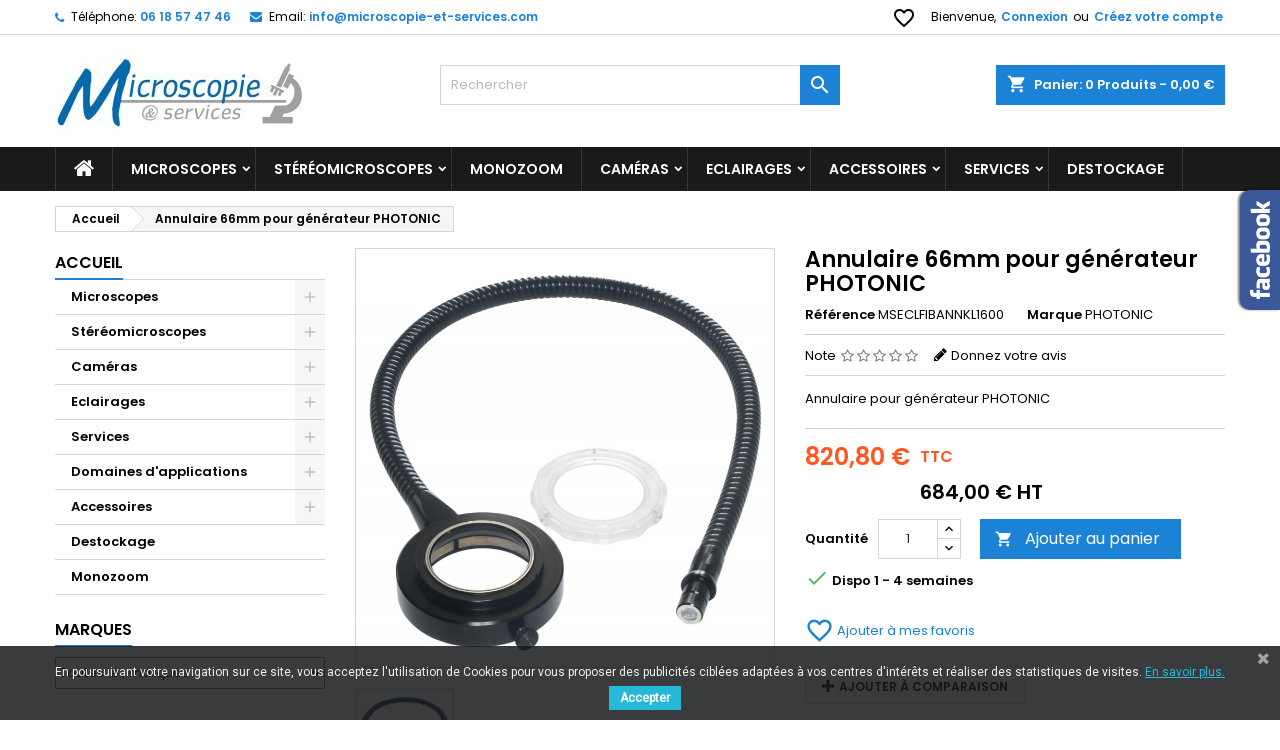

--- FILE ---
content_type: text/html; charset=utf-8
request_url: https://www.microscopie-et-services.com/accueil/4133-annulaire-66mm-pour-generateur-photonic.html
body_size: 19517
content:
<!doctype html>
<html lang="fr">

  <head>
    
      
  <meta charset="utf-8">


  <meta http-equiv="x-ua-compatible" content="ie=edge">



  <link rel="canonical" href="https://www.microscopie-et-services.com/accueil/4133-annulaire-66mm-pour-generateur-photonic.html">

  <title>Annulaire 66mm pour générateur PHOTONIC</title>
  <meta name="description" content="Annulaire pour générateur PHOTONIC">
  <meta name="keywords" content="">
    


  <meta name="viewport" content="width=device-width, initial-scale=1">



  <link rel="icon" type="image/vnd.microsoft.icon" href="/img/favicon.ico?1579361111">
  <link rel="shortcut icon" type="image/x-icon" href="/img/favicon.ico?1579361111">



    <link rel="stylesheet" href="https://www.microscopie-et-services.com/themes/AngarTheme/assets/css/theme.css" type="text/css" media="all">
  <link rel="stylesheet" href="https://www.microscopie-et-services.com/themes/AngarTheme/assets/css/libs/jquery.bxslider.css" type="text/css" media="all">
  <link rel="stylesheet" href="https://www.microscopie-et-services.com/themes/AngarTheme/assets/css/font-awesome.css" type="text/css" media="all">
  <link rel="stylesheet" href="https://www.microscopie-et-services.com/themes/AngarTheme/assets/css/angartheme.css" type="text/css" media="all">
  <link rel="stylesheet" href="https://www.microscopie-et-services.com/themes/AngarTheme/assets/css/home_modyficators.css" type="text/css" media="all">
  <link rel="stylesheet" href="https://www.microscopie-et-services.com/themes/AngarTheme/assets/css/rwd.css" type="text/css" media="all">
  <link rel="stylesheet" href="https://www.microscopie-et-services.com/themes/AngarTheme/assets/css/black.css" type="text/css" media="all">
  <link rel="stylesheet" href="https://www.microscopie-et-services.com/modules/blockreassurance/views/dist/front.css" type="text/css" media="all">
  <link rel="stylesheet" href="https://www.microscopie-et-services.com/modules/pwfavorites/views/css/front.css" type="text/css" media="all">
  <link rel="stylesheet" href="https://www.microscopie-et-services.com/modules/pwfavorites/views/css/custom.css" type="text/css" media="all">
  <link rel="stylesheet" href="https://www.microscopie-et-services.com/modules/cdproductcomparisonplus/views/css/cdproductcomparisonplus_front.css" type="text/css" media="all">
  <link rel="stylesheet" href="https://www.microscopie-et-services.com/modules/angarbanners/views/css/hooks.css" type="text/css" media="all">
  <link rel="stylesheet" href="https://www.microscopie-et-services.com/modules/angarcmsdesc/views/css/angarcmsdesc.css" type="text/css" media="all">
  <link rel="stylesheet" href="https://www.microscopie-et-services.com/modules/angarcmsinfo/views/css/angarcmsinfo.css" type="text/css" media="all">
  <link rel="stylesheet" href="https://www.microscopie-et-services.com/modules/angarfacebook/views/css/angarfacebook.css" type="text/css" media="all">
  <link rel="stylesheet" href="https://www.microscopie-et-services.com/modules/angarhomecat/views/css/at_homecat.css" type="text/css" media="all">
  <link rel="stylesheet" href="https://www.microscopie-et-services.com/modules/angarmanufacturer/views/css/at_manufacturer.css" type="text/css" media="all">
  <link rel="stylesheet" href="https://www.microscopie-et-services.com/modules/angarslider/views/css/angarslider.css" type="text/css" media="all">
  <link rel="stylesheet" href="https://www.microscopie-et-services.com/modules/angarscrolltop/views/css/angarscrolltop.css" type="text/css" media="all">
  <link rel="stylesheet" href="https://www.microscopie-et-services.com/modules/productcomments/views/css/productcomments.css" type="text/css" media="all">
  <link rel="stylesheet" href="https://www.microscopie-et-services.com/modules/pscookiebanner/views/css/jquery-eu-cookie-law-popup.css" type="text/css" media="all">
  <link rel="stylesheet" href="https://www.microscopie-et-services.com/modules/pscookiebanner/views/css/font-awesome.min.css" type="text/css" media="all">
  <link rel="stylesheet" href="https://www.microscopie-et-services.com/js/jquery/ui/themes/base/minified/jquery-ui.min.css" type="text/css" media="all">
  <link rel="stylesheet" href="https://www.microscopie-et-services.com/js/jquery/ui/themes/base/minified/jquery.ui.theme.min.css" type="text/css" media="all">
  <link rel="stylesheet" href="https://www.microscopie-et-services.com/js/jquery/plugins/fancybox/jquery.fancybox.css" type="text/css" media="all">
  <link rel="stylesheet" href="https://www.microscopie-et-services.com/js/jquery/plugins/bxslider/jquery.bxslider.css" type="text/css" media="all">
  <link rel="stylesheet" href="https://www.microscopie-et-services.com/js/jquery/plugins/growl/jquery.growl.css" type="text/css" media="all">
  <link rel="stylesheet" href="https://www.microscopie-et-services.com/themes/AngarTheme/assets/css/custom.css" type="text/css" media="all">


<link rel="stylesheet" href="https://fonts.googleapis.com/css?family=Poppins:400,600&amp;subset=latin,latin-ext" type="text/css" media="all" />


  

  <script type="text/javascript">
        var cdpcpAjaxErrorMsg = "Il y avait un probl\u00e8me lors de la mise \u00e0 jour de votre produit la liste de comparaison. S'il vous pla\u00eet essayer de nouveau dans un moment ou essayez de rafra\u00eechir la page.";
        var cdpcpButton = "<button\n\ttype=\"button\"\n\tclass=\"btn cdpcp-compare-btn cdpcp-compare-btn--no-js btn-tertiary\"\n>\n\t<svg class=\"cdpcp-icon-add cdpcp-compare-btn__icon cdpcp-compare-btn__icon--add\">\n\t\t<use xlink:href=\"#cdpcp-icon-add\"><\/use>\n\t<\/svg>\n\n\t<svg class=\"cdpcp-icon-remove cdpcp-compare-btn__icon cdpcp-compare-btn__icon--remove\">\n\t\t<use xlink:href=\"#cdpcp-icon-remove\"><\/use>\n\t<\/svg>\n\n\t<svg class=\"cdpcp-icon-loading cdpcp-compare-btn__icon cdpcp-compare-btn__icon--loading\">\n\t\t<use xlink:href=\"#cdpcp-icon-loading\"><\/use>\n\t<\/svg>\n\n\t<span class=\"cdpcp-compare-btn__text cdpcp-compare-btn__text--add\">\n\t\tAjouter \u00e0 comparaison\n\t<\/span>\n\n\t<span class=\"cdpcp-compare-btn__text cdpcp-compare-btn__text--remove\">\n\t\tSupprimer de comparaison\n\t<\/span>\n<\/button>\n";
        var cdpcpConfig = {"highlightBkg":"rgb(255, 255, 173)","highlightText":"rgb(33, 33, 33)","highlightType":"2","hoverOutlineColor":"rgb(33, 33, 33)","hoverOutlineEnabled":true,"listsButtonPosition":"above","listsButtonSelector":".js-product-miniature","popupCompareEnabled":true,"preDefinedStyle":"custom","sharingOptions":["facebook","facebook_messenger","twitter","pinterest","email"],"showAddToCartButton":"0","showAvailability":true,"showColorSwatches":true,"showCondition":true,"showDescription":true,"showManufacturer":false,"showPrice":true,"showProductPageButton":true,"showQuickView":true,"showStickyFooterQuickView":true,"showReviews":true,"showSupplier":false,"slideOutBkgColor":"rgb(255, 255, 255)","slideOutButtonBkgColor":"rgb(255, 255, 255)","slideOutButtonBorderColor":"rgb(221, 221, 221)","slideOutButtonTextColor":"rgb(33, 33, 33)","slideOutTextColor":"rgb(33, 33, 33)","stickyBkgColor":"rgb(255, 255, 255)","stickyBorderColor":"rgb(221, 221, 221)","stickyDotColor":"rgb(33, 33, 33)","stickyFooterEnabled":true};
        var cdpcpErrorTitle = "Erreur";
        var cdpcpNumCompareProducts = 0;
        var cdpcpProductIds = [];
        var cdpcpToken = "02a7d9a3ea8c24ee78169a2df80c1474";
        var prestashop = {"cart":{"products":[],"totals":{"total":{"type":"total","label":"Total","amount":0,"value":"0,00\u00a0\u20ac"},"total_including_tax":{"type":"total","label":"Total TTC","amount":0,"value":"0,00\u00a0\u20ac"},"total_excluding_tax":{"type":"total","label":"Total HT :","amount":0,"value":"0,00\u00a0\u20ac"}},"subtotals":{"products":{"type":"products","label":"Sous-total","amount":0,"value":"0,00\u00a0\u20ac"},"discounts":null,"shipping":{"type":"shipping","label":"Livraison","amount":0,"value":"gratuit"},"tax":null},"products_count":0,"summary_string":"0 articles","vouchers":{"allowed":1,"added":[]},"discounts":[],"minimalPurchase":0,"minimalPurchaseRequired":""},"currency":{"name":"Euro","iso_code":"EUR","iso_code_num":"978","sign":"\u20ac"},"customer":{"lastname":null,"firstname":null,"email":null,"birthday":null,"newsletter":null,"newsletter_date_add":null,"optin":null,"website":null,"company":null,"siret":null,"ape":null,"is_logged":false,"gender":{"type":null,"name":null},"addresses":[]},"language":{"name":"Fran\u00e7ais (French)","iso_code":"fr","locale":"fr-FR","language_code":"fr","is_rtl":"0","date_format_lite":"d\/m\/Y","date_format_full":"d\/m\/Y H:i:s","id":1},"page":{"title":"","canonical":null,"meta":{"title":"Annulaire 66mm pour g\u00e9n\u00e9rateur PHOTONIC","description":"Annulaire pour g\u00e9n\u00e9rateur\u00a0PHOTONIC","keywords":"","robots":"index"},"page_name":"product","body_classes":{"lang-fr":true,"lang-rtl":false,"country-FR":true,"currency-EUR":true,"layout-left-column":true,"page-product":true,"tax-display-enabled":true,"product-id-4133":true,"product-Annulaire 66mm pour g\u00e9n\u00e9rateur PHOTONIC":true,"product-id-category-2":true,"product-id-manufacturer-9":true,"product-id-supplier-0":true,"product-available-for-order":true},"admin_notifications":[]},"shop":{"name":"Microscopie et Servcices","logo":"\/img\/microscopie-et-servcices-logo-1577108919.jpg","stores_icon":"\/img\/logo_stores.png","favicon":"\/img\/favicon.ico"},"urls":{"base_url":"https:\/\/www.microscopie-et-services.com\/","current_url":"https:\/\/www.microscopie-et-services.com\/accueil\/4133-annulaire-66mm-pour-generateur-photonic.html","shop_domain_url":"https:\/\/www.microscopie-et-services.com","img_ps_url":"https:\/\/www.microscopie-et-services.com\/img\/","img_cat_url":"https:\/\/www.microscopie-et-services.com\/img\/c\/","img_lang_url":"https:\/\/www.microscopie-et-services.com\/img\/l\/","img_prod_url":"https:\/\/www.microscopie-et-services.com\/img\/p\/","img_manu_url":"https:\/\/www.microscopie-et-services.com\/img\/m\/","img_sup_url":"https:\/\/www.microscopie-et-services.com\/img\/su\/","img_ship_url":"https:\/\/www.microscopie-et-services.com\/img\/s\/","img_store_url":"https:\/\/www.microscopie-et-services.com\/img\/st\/","img_col_url":"https:\/\/www.microscopie-et-services.com\/img\/co\/","img_url":"https:\/\/www.microscopie-et-services.com\/themes\/AngarTheme\/assets\/img\/","css_url":"https:\/\/www.microscopie-et-services.com\/themes\/AngarTheme\/assets\/css\/","js_url":"https:\/\/www.microscopie-et-services.com\/themes\/AngarTheme\/assets\/js\/","pic_url":"https:\/\/www.microscopie-et-services.com\/upload\/","pages":{"address":"https:\/\/www.microscopie-et-services.com\/adresse","addresses":"https:\/\/www.microscopie-et-services.com\/adresses","authentication":"https:\/\/www.microscopie-et-services.com\/connexion","cart":"https:\/\/www.microscopie-et-services.com\/panier","category":"https:\/\/www.microscopie-et-services.com\/index.php?controller=category","cms":"https:\/\/www.microscopie-et-services.com\/index.php?controller=cms","contact":"https:\/\/www.microscopie-et-services.com\/nous-contacter","discount":"https:\/\/www.microscopie-et-services.com\/reduction","guest_tracking":"https:\/\/www.microscopie-et-services.com\/suivi-commande-invite","history":"https:\/\/www.microscopie-et-services.com\/historique-commandes","identity":"https:\/\/www.microscopie-et-services.com\/identite","index":"https:\/\/www.microscopie-et-services.com\/","my_account":"https:\/\/www.microscopie-et-services.com\/mon-compte","order_confirmation":"https:\/\/www.microscopie-et-services.com\/confirmation-commande","order_detail":"https:\/\/www.microscopie-et-services.com\/index.php?controller=order-detail","order_follow":"https:\/\/www.microscopie-et-services.com\/suivi-commande","order":"https:\/\/www.microscopie-et-services.com\/commande","order_return":"https:\/\/www.microscopie-et-services.com\/index.php?controller=order-return","order_slip":"https:\/\/www.microscopie-et-services.com\/avoirs","pagenotfound":"https:\/\/www.microscopie-et-services.com\/page-introuvable","password":"https:\/\/www.microscopie-et-services.com\/recuperation-mot-de-passe","pdf_invoice":"https:\/\/www.microscopie-et-services.com\/index.php?controller=pdf-invoice","pdf_order_return":"https:\/\/www.microscopie-et-services.com\/index.php?controller=pdf-order-return","pdf_order_slip":"https:\/\/www.microscopie-et-services.com\/index.php?controller=pdf-order-slip","prices_drop":"https:\/\/www.microscopie-et-services.com\/promotions","product":"https:\/\/www.microscopie-et-services.com\/index.php?controller=product","search":"https:\/\/www.microscopie-et-services.com\/recherche","sitemap":"https:\/\/www.microscopie-et-services.com\/sitemap","stores":"https:\/\/www.microscopie-et-services.com\/magasins","supplier":"https:\/\/www.microscopie-et-services.com\/fournisseur","register":"https:\/\/www.microscopie-et-services.com\/connexion?create_account=1","order_login":"https:\/\/www.microscopie-et-services.com\/commande?login=1"},"alternative_langs":{"fr":"https:\/\/www.microscopie-et-services.com\/accueil\/4133-annulaire-66mm-pour-generateur-photonic.html"},"theme_assets":"\/themes\/AngarTheme\/assets\/","actions":{"logout":"https:\/\/www.microscopie-et-services.com\/?mylogout="},"no_picture_image":{"bySize":{"small_default":{"url":"https:\/\/www.microscopie-et-services.com\/img\/p\/fr-default-small_default.jpg","width":98,"height":98},"cart_default":{"url":"https:\/\/www.microscopie-et-services.com\/img\/p\/fr-default-cart_default.jpg","width":125,"height":125},"home_default":{"url":"https:\/\/www.microscopie-et-services.com\/img\/p\/fr-default-home_default.jpg","width":259,"height":259},"medium_default":{"url":"https:\/\/www.microscopie-et-services.com\/img\/p\/fr-default-medium_default.jpg","width":452,"height":452},"large_default":{"url":"https:\/\/www.microscopie-et-services.com\/img\/p\/fr-default-large_default.jpg","width":800,"height":800}},"small":{"url":"https:\/\/www.microscopie-et-services.com\/img\/p\/fr-default-small_default.jpg","width":98,"height":98},"medium":{"url":"https:\/\/www.microscopie-et-services.com\/img\/p\/fr-default-home_default.jpg","width":259,"height":259},"large":{"url":"https:\/\/www.microscopie-et-services.com\/img\/p\/fr-default-large_default.jpg","width":800,"height":800},"legend":""}},"configuration":{"display_taxes_label":true,"display_prices_tax_incl":true,"is_catalog":false,"show_prices":true,"opt_in":{"partner":false},"quantity_discount":{"type":"price","label":"Prix"},"voucher_enabled":1,"return_enabled":0},"field_required":[],"breadcrumb":{"links":[{"title":"Accueil","url":"https:\/\/www.microscopie-et-services.com\/"},{"title":"Annulaire 66mm pour g\u00e9n\u00e9rateur PHOTONIC","url":"https:\/\/www.microscopie-et-services.com\/accueil\/4133-annulaire-66mm-pour-generateur-photonic.html"}],"count":2},"link":{"protocol_link":"https:\/\/","protocol_content":"https:\/\/"},"time":1768682857,"static_token":"f23017e7bedba64fe50dfd10e443ad95","token":"4bd76dc632e70ad8d79e1d060ca63fd5"};
        var psr_icon_color = "#F19D76";
        var pwfavorites = {"move_button":true,"product_miniature_selector":"article.product-miniature.js-product-miniature","product_thumbnail_selector":".product-thumbnail","show_confirmation":true,"slider":{"infinite_loop":false,"max_slides_xs":2,"max_slides_sm":2,"max_slides_md":2,"max_slides_lg":2,"width_sm":767,"width_md":991,"width_lg":1199},"translations":{"favorite_added":"Le produit &quot;%1$s&quot; a \u00e9t\u00e9 ajout\u00e9 \u00e0 %2$smes favoris%3$s","favorite_removed":"Le produit &quot;%1$s&quot; a \u00e9t\u00e9 retir\u00e9 de %2$smes favoris%3$s"},"urls":{"ajax":"https:\/\/www.microscopie-et-services.com\/module\/pwfavorites\/ajax?fav=1","favorites":"https:\/\/www.microscopie-et-services.com\/module\/pwfavorites\/favorites"}};
      </script>



  
<style>
body {
background-color: #ffffff;
font-family: "Poppins", Arial, Helvetica, sans-serif;
}

.products .product-miniature .product-title {
height: 32px;
}

.products .product-miniature .product-title a {
font-size: 14px;
line-height: 16px;
}

#content-wrapper .products .product-miniature .product-desc {
height: 36px;
}

@media (min-width: 991px) {
#home_categories ul li .cat-container {
min-height: 0px;
}
}

@media (min-width: 768px) {
a#_desktop_logo {
padding-top: 22px;
padding-bottom: 0px;
}
}

nav.header-nav {
background: #ffffff;
}

nav.header-nav,
.header_sep2 #contact-link span.shop-phone,
.header_sep2 #contact-link span.shop-phone.shop-tel,
.header_sep2 #contact-link span.shop-phone:last-child,
.header_sep2 .lang_currency_top,
.header_sep2 .lang_currency_top:last-child,
.header_sep2 #_desktop_currency_selector,
.header_sep2 #_desktop_language_selector,
.header_sep2 #_desktop_user_info {
border-color: #d6d4d4;
}

#contact-link,
#contact-link a,
.lang_currency_top span.lang_currency_text,
.lang_currency_top .dropdown i.expand-more,
nav.header-nav .user-info span,
nav.header-nav .user-info a.logout,
#languages-block-top div.current,
nav.header-nav a{
color: #000000;
}

#contact-link span.shop-phone strong,
#contact-link span.shop-phone strong a,
.lang_currency_top span.expand-more,
nav.header-nav .user-info a.account {
color: #1b82d6;
}

#contact-link span.shop-phone i {
color: #1b82d6;
}

.header-top {
background: #ffffff;
}

div#search_widget form button[type=submit] {
background: #1b82d6;
color: #ffffff;
}

div#search_widget form button[type=submit]:hover {
background: #1b82d6;
color: #ffffff;
}


#header div#_desktop_cart .blockcart .header {
background: #1b82d6;
}

#header div#_desktop_cart .blockcart .header a.cart_link {
color: #ffffff;
}


#homepage-slider .bx-wrapper .bx-pager.bx-default-pager a:hover,
#homepage-slider .bx-wrapper .bx-pager.bx-default-pager a.active{
background: #1b82d6;
}

div#rwd_menu {
background: #1b1a1b;
}

div#rwd_menu,
div#rwd_menu a {
color: #ffffff;
}

div#rwd_menu,
div#rwd_menu .rwd_menu_item,
div#rwd_menu .rwd_menu_item:first-child {
border-color: #363636;
}

div#rwd_menu .rwd_menu_item:hover,
div#rwd_menu .rwd_menu_item:focus,
div#rwd_menu .rwd_menu_item a:hover,
div#rwd_menu .rwd_menu_item a:focus {
color: #ffffff;
background: #1b82d6;
}

#mobile_top_menu_wrapper2 .top-menu li a:hover,
.rwd_menu_open ul.user_info li a:hover {
background: #1b82d6;
color: #ffffff;
}

#_desktop_top_menu{
background: #1b1a1b;
}

#_desktop_top_menu,
#_desktop_top_menu > ul > li,
.menu_sep1 #_desktop_top_menu > ul > li,
.menu_sep1 #_desktop_top_menu > ul > li:last-child,
.menu_sep2 #_desktop_top_menu,
.menu_sep2 #_desktop_top_menu > ul > li,
.menu_sep2 #_desktop_top_menu > ul > li:last-child,
.menu_sep3 #_desktop_top_menu,
.menu_sep4 #_desktop_top_menu,
.menu_sep5 #_desktop_top_menu,
.menu_sep6 #_desktop_top_menu {
border-color: #363636;
}

#_desktop_top_menu > ul > li > a {
color: #ffffff;
}

#_desktop_top_menu > ul > li:hover > a {
color: #ffffff;
background: #1b82d6;
}

.submenu1 #_desktop_top_menu .popover.sub-menu ul.top-menu li a:hover {
background: #1b82d6;
color: #ffffff;
}

#home_categories .homecat_title span {
border-color: #1b82d6;
}

#home_categories ul li .homecat_name span {
background: #1b82d6;
}

#home_categories ul li a.view_more {
background: #1b82d6;
color: #ffffff;
border-color: #1b82d6;
}

#home_categories ul li a.view_more:hover {
background: #1b1a1b;
color: #ffffff;
border-color: #1b1a1b;
}

.columns .text-uppercase a,
.columns .text-uppercase span,
.columns div#_desktop_cart .cart_index_title a,
#home_man_product .catprod_title a span {
border-color: #1b82d6;
}

#index .tabs ul.nav-tabs li.nav-item a.active,
#index .tabs ul.nav-tabs li.nav-item a:hover,
.index_title a,
.index_title span {
border-color: #1b82d6;
}

a.product-flags-plist span.product-flag.new,
#home_cat_product a.product-flags-plist span.product-flag.new,
#product #content .product-flags li,
#product #content .product-flags .product-flag.new {
background: #1b82d6;
}

.products .product-miniature .product-title a,
#home_cat_product ul li .right-block .name_block a {
color: #000000;
}

.products .product-miniature span.price,
#home_cat_product ul li .product-price-and-shipping .price,
.ui-widget .search_right span.search_price {
color: #ff5722;
}

.button-container .add-to-cart:hover,
#subcart .cart-buttons .viewcart:hover {
background: #282828;
color: #ffffff;
border-color: #282828;
}

.button-container .add-to-cart,
.button-container .add-to-cart:disabled,
#subcart .cart-buttons .viewcart {
background: #1b82d6;
color: #ffffff;
border-color: #1b82d6;
}

#home_cat_product .catprod_title span {
border-color: #1b82d6;
}

#home_man .man_title span {
border-color: #1b82d6;
}

div#angarinfo_block .icon_cms {
color: #1b82d6;
}

.footer-container {
background: #1b1a1b;
}

.footer-container,
.footer-container .h3,
.footer-container .links .title,
.row.social_footer {
border-color: #363636;
}

.footer-container .h3 span,
.footer-container .h3 a,
.footer-container .links .title span.h3,
.footer-container .links .title a.h3 {
border-color: #1b82d6;
}

.footer-container,
.footer-container .h3,
.footer-container .links .title .h3,
.footer-container a,
.footer-container li a,
.footer-container .links ul>li a {
color: #ffffff;
}

.block_newsletter .btn-newsletter {
background: #1b82d6;
color: #ffffff;
}

.block_newsletter .btn-newsletter:hover {
background: #1b82d6;
color: #ffffff;
}

.footer-container .bottom-footer {
background: #1b1a1b;
border-color: #363636;
color: #ffffff;
}

.product-prices .current-price span.price {
color: #ff5722;
}

.product-add-to-cart button.btn.add-to-cart:hover {
background: #282828;
color: #ffffff;
border-color: #282828;
}

.product-add-to-cart button.btn.add-to-cart,
.product-add-to-cart button.btn.add-to-cart:disabled {
background: #1b82d6;
color: #ffffff;
border-color: #1b82d6;
}

#product .tabs ul.nav-tabs li.nav-item a.active,
#product .tabs ul.nav-tabs li.nav-item a:hover,
#product .index_title span,
.page-product-heading span,
body #product-comments-list-header .comments-nb {
border-color: #1b82d6;
}

.btn-primary:hover {
background: #3aa04c;
color: #ffffff;
border-color: #196f28;
}

.btn-primary,
.btn-primary.disabled,
.btn-primary:disabled,
.btn-primary.disabled:hover {
background: #43b754;
color: #ffffff;
border-color: #399a49;
}

.btn-secondary:hover {
background: #eeeeee;
color: #000000;
border-color: #d8d8d8;
}

.btn-secondary,
.btn-secondary.disabled,
.btn-secondary:disabled,
.btn-secondary.disabled:hover {
background: #f6f6f6;
color: #000000;
border-color: #d8d8d8;
}

.form-control:focus, .input-group.focus {
border-color: #dbdbdb;;
outline-color: #dbdbdb;;
}

body .pagination .page-list .current a,
body .pagination .page-list a:hover,
body .pagination .page-list .current a.disabled,
body .pagination .page-list .current a.disabled:hover {
color: #1b82d6;
}

.page-my-account #content .links a:hover i {
color: #1b82d6;
}

#scroll_top {
background: #1b82d6;
color: #ffffff;
}

#scroll_top:hover,
#scroll_top:focus {
background: #1b1a1b;
color: #ffffff;
}

</style><link href="https://fonts.googleapis.com/css?family=Roboto" rel="stylesheet" type="text/css" media="all">


<script type="text/javascript">
    var cb_settings = {
        cb_bg_color:"rgba(23, 25, 28, 0.85)",
        cb_font_style:"Roboto",
        cb_text_color:"#efefef",
        cb_inf_text_color:"#25B9D7",
        cb_loop:"1",
        cb_font_size:"12",
        cb_button_bg_color:"#25B9D7",
        cb_button_bg_color_hover:"#1e94ab",
        cb_button_text_color:"#ffffff",
    };

    var cb_cms_url = "https://www.microscopie-et-services.com/content/2-mentions-legales";
    var cb_position = "bottom";
    var cb_text = "En poursuivant votre navigation sur ce site, vous acceptez l\&#039;utilisation de Cookies pour vous proposer des publicités ciblées adaptées à vos centres d\&#039;intérêts et réaliser des statistiques de visites.";
    var cb_link_text = "En savoir plus.";
    var cd_button_text = "Accepter";
</script>

<style>
			.cdpcp__menu,
		.cdpcp__items-wrapper {
			background-color: rgb(255, 255, 255) !important;
			border-color: rgb(221, 221, 221) !important;
		}

		.cdpcp-menu__button {
			color: rgb(33, 33, 33) !important;
		}

		.cdpcp__slideout {
			background-color: rgb(255, 255, 255) !important;
			color: rgb(33, 33, 33) !important;
		}

		.cdpcp-slideout__button {
			background-color: rgb(255, 255, 255) !important;
			border-color: rgb(221, 221, 221) !important;
			color: rgb(33, 33, 33) !important;
		}
	
	
				@media only screen {
			.cdpcp-highlight,
			.cdpcp-highlight > * {
				background-color: rgb(255, 255, 173) !important;
				color: rgb(33, 33, 33) !important;
			}
		}
	
			@media (min-width: 768px) {
			.cdpcp-table__feature-row:hover {
				outline: 1px solid rgb(33, 33, 33) !important;
			}
		}
	</style>




    
  <meta property="og:type" content="product">
  <meta property="og:url" content="https://www.microscopie-et-services.com/accueil/4133-annulaire-66mm-pour-generateur-photonic.html">
  <meta property="og:title" content="Annulaire 66mm pour générateur PHOTONIC">
  <meta property="og:site_name" content="Microscopie et Servcices">
  <meta property="og:description" content="Annulaire pour générateur PHOTONIC">
  <meta property="og:image" content="https://www.microscopie-et-services.com/440-large_default/annulaire-66mm-pour-generateur-photonic.jpg">
    <meta property="product:pretax_price:amount" content="684">
  <meta property="product:pretax_price:currency" content="EUR">
  <meta property="product:price:amount" content="820.8">
  <meta property="product:price:currency" content="EUR">
    
  </head>

  <body id="product" class="lang-fr country-fr currency-eur layout-left-column page-product tax-display-enabled product-id-4133 product-annulaire-66mm-pour-generateur-photonic product-id-category-2 product-id-manufacturer-9 product-id-supplier-0 product-available-for-order  ps_175
	no_bg #ffffff bg_attatchment_fixed bg_position_tl bg_repeat_xy bg_size_initial slider_position_column slider_controls_black banners_top2 banners_top_tablets2 banners_top_phones1 banners_bottom2 banners_bottom_tablets2 banners_bottom_phones1 submenu1 pl_1col_qty_5 pl_2col_qty_4 pl_3col_qty_3 pl_1col_qty_bigtablets_4 pl_2col_qty_bigtablets_3 pl_3col_qty_bigtablets_2 pl_1col_qty_tablets_3 pl_1col_qty_phones_1 home_tabs1 pl_border_type2 32 14 16 pl_button_icon_no pl_button_qty2 pl_desc_no pl_reviews_no pl_availability_no product_layout2 hide_reference_no hide_reassurance_yes product_tabs1 order_gender_hide order_birthday_hide inner_bg menu_sep1 header_sep1 slider_boxed feat_cat_style2 feat_cat4 feat_cat_bigtablets2 feat_cat_tablets2 feat_cat_phones0 all_products_yes pl_colors_yes newsletter_info_yes stickycart_yes stickymenu_yes homeicon_no pl_man_no product_hide_man_no cart_style1 pl_ref_yes header_style1 mainfont_Poppins bg_white standard_carusele not_logged ">

    
      
    

    <main>
      
              

      <header id="header">
        
          


  <div class="header-banner">
    
  </div>



  <nav class="header-nav">
    <div class="container">
      <div class="row">
          <div class="col-md-12 col-xs-12">
            
<div id="_desktop_contact_link">
  <div id="contact-link">

			<span class="shop-phone contact_link">
			<a href="https://www.microscopie-et-services.com/nous-contacter">Contact</a>
		</span>
	
			<span class="shop-phone shop-tel">
			<i class="fa fa-phone"></i>
			<span class="shop-phone_text">Téléphone:</span>
			<strong>06 18 57 47 46</strong>
		</span>
	
			<span class="shop-phone shop-email">
			<i class="fa fa-envelope"></i>
			<span class="shop-phone_text">Email:</span>
			<strong><a href="&#109;&#97;&#105;&#108;&#116;&#111;&#58;%69%6e%66%6f@%6d%69%63%72%6f%73%63%6f%70%69%65-%65%74-%73%65%72%76%69%63%65%73.%63%6f%6d" >&#x69;&#x6e;&#x66;&#x6f;&#x40;&#x6d;&#x69;&#x63;&#x72;&#x6f;&#x73;&#x63;&#x6f;&#x70;&#x69;&#x65;&#x2d;&#x65;&#x74;&#x2d;&#x73;&#x65;&#x72;&#x76;&#x69;&#x63;&#x65;&#x73;&#x2e;&#x63;&#x6f;&#x6d;</a></strong>
		</span>
	
  </div>
</div>


            <div id="_desktop_user_info">
  <div class="user-info">


	<ul class="user_info hidden-md-up">

		
			<li><a href="https://www.microscopie-et-services.com/mon-compte" title="Identifiez-vous" rel="nofollow">Connexion</a></li>
			<li><a href="https://www.microscopie-et-services.com/connexion?create_account=1" title="Identifiez-vous" rel="nofollow">Créez votre compte</a></li>

		
	</ul>


	<div class="hidden-sm-down">
		<span class="welcome">Bienvenue,</span>
					<a class="account" href="https://www.microscopie-et-services.com/mon-compte" title="Identifiez-vous" rel="nofollow">Connexion</a>

			<span class="or">ou</span>

			<a class="account" href="https://www.microscopie-et-services.com/connexion?create_account=1" title="Identifiez-vous" rel="nofollow">Créez votre compte</a>
			</div>


  </div>
</div><div id="_desktop_pwfavorites">
  <div class="pw-fav-link">
    <a href="https://www.microscopie-et-services.com/module/pwfavorites/favorites" rel="nofollow">
      <i class="material-icons">favorite_border</i>
    </a>
  </div>
</div>

          </div>
      </div>
    </div>
  </nav>



  <div class="header-top">
    <div class="container">
	  <div class="row">
		<a href="https://www.microscopie-et-services.com/" class="col-md-4 hidden-sm-down2" id="_desktop_logo">
			<img class="logo img-responsive" src="/img/microscopie-et-servcices-logo-1577108919.jpg" alt="Microscopie et Servcices">
		</a>
		
<div id="_desktop_cart">

	<div class="cart_top">

		<div class="blockcart cart-preview inactive" data-refresh-url="//www.microscopie-et-services.com/module/ps_shoppingcart/ajax">
			<div class="header">
			
				<div class="cart_index_title">
					<a class="cart_link" rel="nofollow" href="//www.microscopie-et-services.com/panier?action=show">
						<i class="material-icons shopping-cart">shopping_cart</i>
						<span class="hidden-sm-down cart_title">Panier:</span>
						<span class="cart-products-count">
							0<span> Produits - 0,00 €</span>
						</span>
					</a>
				</div>


				<div id="subcart">

					<ul class="cart_products">

											<li>Il n'y a plus d'articles dans votre panier</li>
					
										</ul>

					<ul class="cart-subtotals">

				
						<li>
							<span class="text">Livraison</span>
							<span class="value">gratuit</span>
							<span class="clearfix"></span>
						</li>

						<li>
							<span class="text">Total</span>
							<span class="value">0,00 €</span>
							<span class="clearfix"></span>
						</li>

					</ul>

					<div class="cart-buttons">
						<a class="btn btn-primary viewcart" href="//www.microscopie-et-services.com/panier?action=show">Commander <i class="material-icons">&#xE315;</i></a>
											</div>

				</div>

			</div>
		</div>

	</div>

</div>


<!-- Block search module TOP -->
<div id="_desktop_search_widget" class="col-lg-4 col-md-4 col-sm-12 search-widget hidden-sm-down ">
	<div id="search_widget" data-search-controller-url="//www.microscopie-et-services.com/recherche">
		<form method="get" action="//www.microscopie-et-services.com/recherche">
			<input type="hidden" name="controller" value="search">
			<input type="text" name="s" value="" placeholder="Rechercher" aria-label="Rechercher">
			<button type="submit">
				<i class="material-icons search">&#xE8B6;</i>
				<span class="hidden-xl-down">Rechercher</span>
			</button>
		</form>
	</div>
</div>
<!-- /Block search module TOP -->

		<div class="clearfix"></div>
	  </div>
    </div>

	<div id="rwd_menu" class="hidden-md-up">
		<div class="container">
			<div id="menu-icon2" class="rwd_menu_item"><i class="material-icons d-inline">&#xE5D2;</i></div>
			<div id="search-icon" class="rwd_menu_item"><i class="material-icons search">&#xE8B6;</i></div>
			<div id="user-icon" class="rwd_menu_item"><i class="material-icons logged">&#xE7FF;</i></div>
			<div id="_mobile_cart" class="rwd_menu_item"></div>
		</div>
		<div class="clearfix"></div>
	</div>

	<div class="container">
		<div id="mobile_top_menu_wrapper2" class="rwd_menu_open hidden-md-up" style="display:none;">
			<div class="js-top-menu mobile" id="_mobile_top_menu"></div>
		</div>

		<div id="mobile_search_wrapper" class="rwd_menu_open hidden-md-up" style="display:none;">
			<div id="_mobile_search_widget"></div>
		</div>

		<div id="mobile_user_wrapper" class="rwd_menu_open hidden-md-up" style="display:none;">
			<div id="_mobile_user_info"></div>
		</div>
	</div>
  </div>
  

<div class="menu js-top-menu position-static hidden-sm-down" id="_desktop_top_menu">
    
          <ul class="top-menu container" id="top-menu" data-depth="0">

					<li class="home_icon"><a href="https://www.microscopie-et-services.com/"><i class="icon-home"></i><span>Accueil</span></a></li>
		
                    <li class="category" id="category-96">
                          <a
                class="dropdown-item sf-with-ul"
                href="https://www.microscopie-et-services.com/96-microscopes" data-depth="0"
                              >
                                                                      <span class="float-xs-right hidden-md-up">
                    <span data-target="#top_sub_menu_33797" data-toggle="collapse" class="navbar-toggler collapse-icons">
                      <i class="material-icons add">&#xE313;</i>
                      <i class="material-icons remove">&#xE316;</i>
                    </span>
                  </span>
                                Microscopes
              </a>
                            <div  class="popover sub-menu js-sub-menu collapse" id="top_sub_menu_33797">
                
          <ul class="top-menu container"  data-depth="1">

		
                    <li class="category" id="category-126">
                          <a
                class="dropdown-item dropdown-submenu"
                href="https://www.microscopie-et-services.com/126-microscopes_droit_biologique" data-depth="1"
                              >
                                Microscopes droit biologique
              </a>
                          </li>
                    <li class="category" id="category-127">
                          <a
                class="dropdown-item dropdown-submenu"
                href="https://www.microscopie-et-services.com/127-microscopes_contraste_phase" data-depth="1"
                              >
                                Microscopes à contraste de phase
              </a>
                          </li>
                    <li class="category" id="category-128">
                          <a
                class="dropdown-item dropdown-submenu"
                href="https://www.microscopie-et-services.com/128-microscopes_inverses_biologiques" data-depth="1"
                              >
                                Microscopes inversés biologiques
              </a>
                          </li>
                    <li class="category" id="category-129">
                          <a
                class="dropdown-item dropdown-submenu"
                href="https://www.microscopie-et-services.com/129-microscopes_droits_metallographiques" data-depth="1"
                              >
                                Microscopes droits métallographiques
              </a>
                          </li>
                    <li class="category" id="category-130">
                          <a
                class="dropdown-item dropdown-submenu"
                href="https://www.microscopie-et-services.com/130-microscopes_inverses_metallographiques" data-depth="1"
                              >
                                Microscopes inversés métallographiques
              </a>
                          </li>
                    <li class="category" id="category-131">
                          <a
                class="dropdown-item dropdown-submenu"
                href="https://www.microscopie-et-services.com/131-microscopes_polarisants" data-depth="1"
                              >
                                Microscopes polarisants
              </a>
                          </li>
                    <li class="category" id="category-132">
                          <a
                class="dropdown-item dropdown-submenu"
                href="https://www.microscopie-et-services.com/132-microscopes-numeriques" data-depth="1"
                              >
                                Microscopes numériques
              </a>
                          </li>
                    <li class="category" id="category-133">
                          <a
                class="dropdown-item dropdown-submenu"
                href="https://www.microscopie-et-services.com/133-microscopes_fluorescence" data-depth="1"
                              >
                                Microscopes à fluorescence
              </a>
                          </li>
                    <li class="category" id="category-160">
                          <a
                class="dropdown-item dropdown-submenu"
                href="https://www.microscopie-et-services.com/160-accessoires-pour-microscopes" data-depth="1"
                              >
                                Accessoires pour microscopes
              </a>
                          </li>
                    <li class="category" id="category-161">
                          <a
                class="dropdown-item dropdown-submenu"
                href="https://www.microscopie-et-services.com/161-objectifs-pour-microscope" data-depth="1"
                              >
                                Objectifs pour microscope
              </a>
                          </li>
                    <li class="category" id="category-164">
                          <a
                class="dropdown-item dropdown-submenu"
                href="https://www.microscopie-et-services.com/164-nouvelle-gamme-panthera" data-depth="1"
                              >
                                Nouvelle gamme Panthera
              </a>
                          </li>
                    <li class="category" id="category-167">
                          <a
                class="dropdown-item dropdown-submenu"
                href="https://www.microscopie-et-services.com/167-lames-lamelles-huile" data-depth="1"
                              >
                                Lames / Lamelles / Huile
              </a>
                          </li>
              </ul>
    
              </div>
                          </li>
                    <li class="category" id="category-97">
                          <a
                class="dropdown-item sf-with-ul"
                href="https://www.microscopie-et-services.com/97-stereomicroscopes" data-depth="0"
                              >
                                                                      <span class="float-xs-right hidden-md-up">
                    <span data-target="#top_sub_menu_3596" data-toggle="collapse" class="navbar-toggler collapse-icons">
                      <i class="material-icons add">&#xE313;</i>
                      <i class="material-icons remove">&#xE316;</i>
                    </span>
                  </span>
                                Stéréomicroscopes
              </a>
                            <div  class="popover sub-menu js-sub-menu collapse" id="top_sub_menu_3596">
                
          <ul class="top-menu container"  data-depth="1">

		
                    <li class="category" id="category-102">
                          <a
                class="dropdown-item dropdown-submenu"
                href="https://www.microscopie-et-services.com/102-stereomicroscopes_a_zoom" data-depth="1"
                              >
                                Stéréomicroscopes à zoom
              </a>
                          </li>
                    <li class="category" id="category-103">
                          <a
                class="dropdown-item dropdown-submenu"
                href="https://www.microscopie-et-services.com/103-stereomicroscopes_a_barillet" data-depth="1"
                              >
                                Stéréomicroscopes à barillet
              </a>
                          </li>
                    <li class="category" id="category-159">
                          <a
                class="dropdown-item dropdown-submenu"
                href="https://www.microscopie-et-services.com/159-accessoires-pour-stereomicroscopes" data-depth="1"
                              >
                                Accessoires pour stéréomicroscopes
              </a>
                          </li>
                    <li class="category" id="category-162">
                          <a
                class="dropdown-item dropdown-submenu"
                href="https://www.microscopie-et-services.com/162-objectifs-pour-stereomicroscope" data-depth="1"
                              >
                                Objectifs pour stéréomicroscope
              </a>
                          </li>
                    <li class="category" id="category-166">
                          <a
                class="dropdown-item dropdown-submenu"
                href="https://www.microscopie-et-services.com/166-statifs-pour-stereomicroscopes" data-depth="1"
                              >
                                Statifs pour stéréomicroscopes
              </a>
                          </li>
              </ul>
    
              </div>
                          </li>
                    <li class="category" id="category-165">
                          <a
                class="dropdown-item"
                href="https://www.microscopie-et-services.com/165-monozoom" data-depth="0"
                              >
                                Monozoom
              </a>
                          </li>
                    <li class="category" id="category-98">
                          <a
                class="dropdown-item sf-with-ul"
                href="https://www.microscopie-et-services.com/98-cameras" data-depth="0"
                              >
                                                                      <span class="float-xs-right hidden-md-up">
                    <span data-target="#top_sub_menu_81589" data-toggle="collapse" class="navbar-toggler collapse-icons">
                      <i class="material-icons add">&#xE313;</i>
                      <i class="material-icons remove">&#xE316;</i>
                    </span>
                  </span>
                                Caméras
              </a>
                            <div  class="popover sub-menu js-sub-menu collapse" id="top_sub_menu_81589">
                
          <ul class="top-menu container"  data-depth="1">

		
                    <li class="category" id="category-140">
                          <a
                class="dropdown-item dropdown-submenu"
                href="https://www.microscopie-et-services.com/140-accessoires-camera" data-depth="1"
                              >
                                Accessoires caméra
              </a>
                          </li>
                    <li class="category" id="category-153">
                          <a
                class="dropdown-item dropdown-submenu"
                href="https://www.microscopie-et-services.com/153-cameras" data-depth="1"
                              >
                                Caméras
              </a>
                          </li>
                    <li class="category" id="category-158">
                          <a
                class="dropdown-item dropdown-submenu"
                href="https://www.microscopie-et-services.com/158-monozoom" data-depth="1"
                              >
                                Monozoom
              </a>
                          </li>
              </ul>
    
              </div>
                          </li>
                    <li class="category" id="category-99">
                          <a
                class="dropdown-item sf-with-ul"
                href="https://www.microscopie-et-services.com/99-eclairages" data-depth="0"
                              >
                                                                      <span class="float-xs-right hidden-md-up">
                    <span data-target="#top_sub_menu_80641" data-toggle="collapse" class="navbar-toggler collapse-icons">
                      <i class="material-icons add">&#xE313;</i>
                      <i class="material-icons remove">&#xE316;</i>
                    </span>
                  </span>
                                Eclairages
              </a>
                            <div  class="popover sub-menu js-sub-menu collapse" id="top_sub_menu_80641">
                
          <ul class="top-menu container"  data-depth="1">

		
                    <li class="category" id="category-104">
                          <a
                class="dropdown-item dropdown-submenu"
                href="https://www.microscopie-et-services.com/104-fibres-et-generateurs-de-lumiere" data-depth="1"
                              >
                                Fibres et générateurs de lumière
              </a>
                          </li>
                    <li class="category" id="category-105">
                          <a
                class="dropdown-item dropdown-submenu"
                href="https://www.microscopie-et-services.com/105-a_led" data-depth="1"
                              >
                                A LED
              </a>
                          </li>
                    <li class="category" id="category-107">
                          <a
                class="dropdown-item dropdown-submenu"
                href="https://www.microscopie-et-services.com/107-ampoules-led" data-depth="1"
                              >
                                Ampoules &amp; LED
              </a>
                          </li>
              </ul>
    
              </div>
                          </li>
                    <li class="category" id="category-139">
                          <a
                class="dropdown-item sf-with-ul"
                href="https://www.microscopie-et-services.com/139-accessoires" data-depth="0"
                              >
                                                                      <span class="float-xs-right hidden-md-up">
                    <span data-target="#top_sub_menu_60367" data-toggle="collapse" class="navbar-toggler collapse-icons">
                      <i class="material-icons add">&#xE313;</i>
                      <i class="material-icons remove">&#xE316;</i>
                    </span>
                  </span>
                                Accessoires
              </a>
                            <div  class="popover sub-menu js-sub-menu collapse" id="top_sub_menu_60367">
                
          <ul class="top-menu container"  data-depth="1">

		
                    <li class="category" id="category-142">
                          <a
                class="dropdown-item dropdown-submenu"
                href="https://www.microscopie-et-services.com/142-outillage-de-precision" data-depth="1"
                              >
                                Outillage de précision
              </a>
                          </li>
                    <li class="category" id="category-143">
                          <a
                class="dropdown-item dropdown-submenu"
                href="https://www.microscopie-et-services.com/143-loupes" data-depth="1"
                              >
                                Loupes
              </a>
                          </li>
                    <li class="category" id="category-144">
                          <a
                class="dropdown-item dropdown-submenu sf-with-ul"
                href="https://www.microscopie-et-services.com/144-consommable" data-depth="1"
                              >
                                                                      <span class="float-xs-right hidden-md-up">
                    <span data-target="#top_sub_menu_74490" data-toggle="collapse" class="navbar-toggler collapse-icons">
                      <i class="material-icons add">&#xE313;</i>
                      <i class="material-icons remove">&#xE316;</i>
                    </span>
                  </span>
                                Consommable
              </a>
                            <div  class="collapse" id="top_sub_menu_74490">
                
          <ul class="top-menu container"  data-depth="2">

		
                    <li class="category" id="category-150">
                          <a
                class="dropdown-item"
                href="https://www.microscopie-et-services.com/150-lames" data-depth="2"
                              >
                                Lames
              </a>
                          </li>
                    <li class="category" id="category-151">
                          <a
                class="dropdown-item"
                href="https://www.microscopie-et-services.com/151-lamelles" data-depth="2"
                              >
                                Lamelles
              </a>
                          </li>
                    <li class="category" id="category-152">
                          <a
                class="dropdown-item"
                href="https://www.microscopie-et-services.com/152-produits" data-depth="2"
                              >
                                Produits
              </a>
                          </li>
              </ul>
    
              </div>
                          </li>
                    <li class="category" id="category-145">
                          <a
                class="dropdown-item dropdown-submenu sf-with-ul"
                href="https://www.microscopie-et-services.com/145-objectifs" data-depth="1"
                              >
                                                                      <span class="float-xs-right hidden-md-up">
                    <span data-target="#top_sub_menu_20669" data-toggle="collapse" class="navbar-toggler collapse-icons">
                      <i class="material-icons add">&#xE313;</i>
                      <i class="material-icons remove">&#xE316;</i>
                    </span>
                  </span>
                                Objectifs
              </a>
                            <div  class="collapse" id="top_sub_menu_20669">
                
          <ul class="top-menu container"  data-depth="2">

		
                    <li class="category" id="category-156">
                          <a
                class="dropdown-item"
                href="https://www.microscopie-et-services.com/156-objectifs-microscopes" data-depth="2"
                              >
                                Objectifs microscopes
              </a>
                          </li>
                    <li class="category" id="category-157">
                          <a
                class="dropdown-item"
                href="https://www.microscopie-et-services.com/157-objectifs-pour-stereomicroscope" data-depth="2"
                              >
                                Objectifs pour stéréomicroscope
              </a>
                          </li>
              </ul>
    
              </div>
                          </li>
                    <li class="category" id="category-146">
                          <a
                class="dropdown-item dropdown-submenu"
                href="https://www.microscopie-et-services.com/146-accessoires-photo-video" data-depth="1"
                              >
                                Accessoires photo &amp; vidéo
              </a>
                          </li>
                    <li class="category" id="category-148">
                          <a
                class="dropdown-item dropdown-submenu"
                href="https://www.microscopie-et-services.com/148-valises" data-depth="1"
                              >
                                Valises
              </a>
                          </li>
                    <li class="category" id="category-149">
                          <a
                class="dropdown-item dropdown-submenu"
                href="https://www.microscopie-et-services.com/149-oculaires" data-depth="1"
                              >
                                Oculaires
              </a>
                          </li>
                    <li class="category" id="category-155">
                          <a
                class="dropdown-item dropdown-submenu"
                href="https://www.microscopie-et-services.com/155-nettoyage-entretien" data-depth="1"
                              >
                                Nettoyage / entretien
              </a>
                          </li>
                    <li class="category" id="category-109">
                          <a
                class="dropdown-item dropdown-submenu"
                href="https://www.microscopie-et-services.com/109-accessoires_microscopes" data-depth="1"
                              >
                                Accessoires pour microscopes
              </a>
                          </li>
                    <li class="category" id="category-110">
                          <a
                class="dropdown-item dropdown-submenu"
                href="https://www.microscopie-et-services.com/110-accessoires_stereomicroscopes" data-depth="1"
                              >
                                Accessoires pour stéréomicroscopes
              </a>
                          </li>
                    <li class="category" id="category-147">
                          <a
                class="dropdown-item dropdown-submenu"
                href="https://www.microscopie-et-services.com/147-reticules" data-depth="1"
                              >
                                Réticules
              </a>
                          </li>
              </ul>
    
              </div>
                          </li>
                    <li class="category" id="category-101">
                          <a
                class="dropdown-item sf-with-ul"
                href="https://www.microscopie-et-services.com/101-services" data-depth="0"
                              >
                                                                      <span class="float-xs-right hidden-md-up">
                    <span data-target="#top_sub_menu_66685" data-toggle="collapse" class="navbar-toggler collapse-icons">
                      <i class="material-icons add">&#xE313;</i>
                      <i class="material-icons remove">&#xE316;</i>
                    </span>
                  </span>
                                Services
              </a>
                            <div  class="popover sub-menu js-sub-menu collapse" id="top_sub_menu_66685">
                
          <ul class="top-menu container"  data-depth="1">

		
                    <li class="category" id="category-135">
                          <a
                class="dropdown-item dropdown-submenu"
                href="https://www.microscopie-et-services.com/135-demonstration-formation" data-depth="1"
                              >
                                Démonstration / Formation
              </a>
                          </li>
                    <li class="category" id="category-137">
                          <a
                class="dropdown-item dropdown-submenu"
                href="https://www.microscopie-et-services.com/137-location" data-depth="1"
                              >
                                Location
              </a>
                          </li>
                    <li class="category" id="category-134">
                          <a
                class="dropdown-item dropdown-submenu"
                href="https://www.microscopie-et-services.com/134-revision-reparation" data-depth="1"
                              >
                                Révision / réparation
              </a>
                          </li>
                    <li class="category" id="category-154">
                          <a
                class="dropdown-item dropdown-submenu"
                href="https://www.microscopie-et-services.com/154-creation-sur-mesure" data-depth="1"
                              >
                                Création sur mesure
              </a>
                          </li>
              </ul>
    
              </div>
                          </li>
                    <li class="category" id="category-141">
                          <a
                class="dropdown-item"
                href="https://www.microscopie-et-services.com/141-destockage" data-depth="0"
                              >
                                Destockage
              </a>
                          </li>
              </ul>
    
    <div class="clearfix"></div>
</div>


        
      </header>

      
        
<aside id="notifications">
  <div class="container">
    
    
    
      </div>
</aside>
      

            
      <section id="wrapper">
        
        <div class="container">
			
			
			<div class="row">
			  
				<nav data-depth="2" class="breadcrumb hidden-sm-down">
  <ol itemscope itemtype="http://schema.org/BreadcrumbList">
          
        <li itemprop="itemListElement" itemscope itemtype="http://schema.org/ListItem">
          <a itemprop="item" href="https://www.microscopie-et-services.com/">
            <span itemprop="name">Accueil</span>
          </a>
          <meta itemprop="position" content="1">
        </li>
      
          
        <li itemprop="itemListElement" itemscope itemtype="http://schema.org/ListItem">
          <a itemprop="item" href="https://www.microscopie-et-services.com/accueil/4133-annulaire-66mm-pour-generateur-photonic.html">
            <span itemprop="name">Annulaire 66mm pour générateur PHOTONIC</span>
          </a>
          <meta itemprop="position" content="2">
        </li>
      
      </ol>
</nav>
			  

			  
				<div id="left-column" class="columns col-xs-12 col-sm-4 col-md-3">
				  				  



<div class="block-categories block">
		<div class="h6 text-uppercase facet-label">
		<a href="https://www.microscopie-et-services.com/2-accueil" title="Catégories">Accueil</a>
	</div>

    <div class="block_content">
		<ul class="tree dhtml">
			
  <li><a href="https://www.microscopie-et-services.com/96-microscopes" >Microscopes</a><ul>
  <li><a href="https://www.microscopie-et-services.com/126-microscopes_droit_biologique" >Microscopes droit biologique</a></li><li><a href="https://www.microscopie-et-services.com/127-microscopes_contraste_phase" >Microscopes à contraste de phase</a></li><li><a href="https://www.microscopie-et-services.com/128-microscopes_inverses_biologiques" >Microscopes inversés biologiques</a></li><li><a href="https://www.microscopie-et-services.com/129-microscopes_droits_metallographiques" >Microscopes droits métallographiques</a></li><li><a href="https://www.microscopie-et-services.com/130-microscopes_inverses_metallographiques" >Microscopes inversés métallographiques</a></li><li><a href="https://www.microscopie-et-services.com/131-microscopes_polarisants" >Microscopes polarisants</a></li><li><a href="https://www.microscopie-et-services.com/132-microscopes-numeriques" >Microscopes numériques</a></li><li><a href="https://www.microscopie-et-services.com/133-microscopes_fluorescence" >Microscopes à fluorescence</a></li><li><a href="https://www.microscopie-et-services.com/160-accessoires-pour-microscopes" >Accessoires pour microscopes</a></li><li><a href="https://www.microscopie-et-services.com/161-objectifs-pour-microscope" >Objectifs pour microscope</a></li><li><a href="https://www.microscopie-et-services.com/164-nouvelle-gamme-panthera" >Nouvelle gamme Panthera</a></li><li><a href="https://www.microscopie-et-services.com/167-lames-lamelles-huile" >Lames / Lamelles / Huile</a></li></ul></li><li><a href="https://www.microscopie-et-services.com/97-stereomicroscopes" >Stéréomicroscopes</a><ul>
  <li><a href="https://www.microscopie-et-services.com/102-stereomicroscopes_a_zoom" >Stéréomicroscopes à zoom</a></li><li><a href="https://www.microscopie-et-services.com/103-stereomicroscopes_a_barillet" >Stéréomicroscopes à barillet</a></li><li><a href="https://www.microscopie-et-services.com/159-accessoires-pour-stereomicroscopes" >Accessoires pour stéréomicroscopes</a></li><li><a href="https://www.microscopie-et-services.com/162-objectifs-pour-stereomicroscope" >Objectifs pour stéréomicroscope</a></li><li><a href="https://www.microscopie-et-services.com/166-statifs-pour-stereomicroscopes" >Statifs pour stéréomicroscopes</a></li></ul></li><li><a href="https://www.microscopie-et-services.com/98-cameras" >Caméras</a><ul>
  <li><a href="https://www.microscopie-et-services.com/140-accessoires-camera" >Accessoires caméra</a></li><li><a href="https://www.microscopie-et-services.com/153-cameras" >Caméras</a></li><li><a href="https://www.microscopie-et-services.com/158-monozoom" >Monozoom</a></li></ul></li><li><a href="https://www.microscopie-et-services.com/99-eclairages" >Eclairages</a><ul>
  <li><a href="https://www.microscopie-et-services.com/104-fibres-et-generateurs-de-lumiere" >Fibres et générateurs de lumière</a></li><li><a href="https://www.microscopie-et-services.com/105-a_led" >A LED</a></li><li><a href="https://www.microscopie-et-services.com/107-ampoules-led" >Ampoules &amp; LED</a></li></ul></li><li><a href="https://www.microscopie-et-services.com/101-services" >Services</a><ul>
  <li><a href="https://www.microscopie-et-services.com/135-demonstration-formation" >Démonstration / Formation</a></li><li><a href="https://www.microscopie-et-services.com/137-location" >Location</a></li><li><a href="https://www.microscopie-et-services.com/134-revision-reparation" >Révision / réparation</a></li><li><a href="https://www.microscopie-et-services.com/154-creation-sur-mesure" >Création sur mesure</a></li></ul></li><li><a href="https://www.microscopie-et-services.com/138-domaines-d-applications" >Domaines d&#039;applications</a><ul>
  <li><a href="https://www.microscopie-et-services.com/121-enseignements_lycee" >Enseignements : Lycées et collèges</a></li><li><a href="https://www.microscopie-et-services.com/122-enseignements_universite" >Enseignements : Universités</a></li><li><a href="https://www.microscopie-et-services.com/123-sciences_vie" >Sciences de la vie</a></li><li><a href="https://www.microscopie-et-services.com/124-materiaux" >Matériaux</a></li><li><a href="https://www.microscopie-et-services.com/163-industrie" >Industrie</a></li><li><a href="https://www.microscopie-et-services.com/168-recherche" >Recherche</a></li></ul></li><li><a href="https://www.microscopie-et-services.com/139-accessoires" >Accessoires</a><ul>
  <li><a href="https://www.microscopie-et-services.com/142-outillage-de-precision" >Outillage de précision</a></li><li><a href="https://www.microscopie-et-services.com/143-loupes" >Loupes</a></li><li><a href="https://www.microscopie-et-services.com/144-consommable" >Consommable</a><ul>
  <li><a href="https://www.microscopie-et-services.com/150-lames" >Lames</a></li><li><a href="https://www.microscopie-et-services.com/151-lamelles" >Lamelles</a></li><li><a href="https://www.microscopie-et-services.com/152-produits" >Produits</a></li></ul></li><li><a href="https://www.microscopie-et-services.com/145-objectifs" >Objectifs</a><ul>
  <li><a href="https://www.microscopie-et-services.com/156-objectifs-microscopes" >Objectifs microscopes</a></li><li><a href="https://www.microscopie-et-services.com/157-objectifs-pour-stereomicroscope" >Objectifs pour stéréomicroscope</a></li></ul></li><li><a href="https://www.microscopie-et-services.com/146-accessoires-photo-video" >Accessoires photo &amp; vidéo</a></li><li><a href="https://www.microscopie-et-services.com/148-valises" >Valises</a></li><li><a href="https://www.microscopie-et-services.com/149-oculaires" >Oculaires</a></li><li><a href="https://www.microscopie-et-services.com/155-nettoyage-entretien" >Nettoyage / entretien</a></li><li><a href="https://www.microscopie-et-services.com/109-accessoires_microscopes" >Accessoires pour microscopes</a></li><li><a href="https://www.microscopie-et-services.com/110-accessoires_stereomicroscopes" >Accessoires pour stéréomicroscopes</a></li><li><a href="https://www.microscopie-et-services.com/147-reticules" >Réticules</a></li></ul></li><li><a href="https://www.microscopie-et-services.com/141-destockage" >Destockage</a></li><li><a href="https://www.microscopie-et-services.com/165-monozoom" >Monozoom</a></li>
		</ul>
	</div>

</div>
<div id="search_filters_brands" class="block">
  <section class="facet">
        <div class="h6 text-uppercase facet-label">
      		<span>Marques</span>
	      </div>
    <div class="block_content ">
              <form action="#">
  <select onchange="this.options[this.selectedIndex].value && (window.location = this.options[this.selectedIndex].value);">
    <option value="">Toutes les marques</option>
          <option value="https://www.microscopie-et-services.com/brand/14-amscope">AMSCOPE</option>
          <option value="https://www.microscopie-et-services.com/brand/10-camelion">CAMELION</option>
          <option value="https://www.microscopie-et-services.com/brand/11-knittel-glass">KNITTEL GLASS</option>
          <option value="https://www.microscopie-et-services.com/brand/18-less">L.E.S.S</option>
          <option value="https://www.microscopie-et-services.com/brand/17-labelians">LABELIANS</option>
          <option value="https://www.microscopie-et-services.com/brand/3-ms">M&amp;S</option>
          <option value="https://www.microscopie-et-services.com/brand/4-motic">MOTIC</option>
          <option value="https://www.microscopie-et-services.com/brand/7-nachet-vision">Nachet Vision</option>
          <option value="https://www.microscopie-et-services.com/brand/16-nikon">NIKON</option>
          <option value="https://www.microscopie-et-services.com/brand/6-osram">OSRAM</option>
          <option value="https://www.microscopie-et-services.com/brand/9-photonic">PHOTONIC</option>
          <option value="https://www.microscopie-et-services.com/brand/8-schott">SCHOTT</option>
          <option value="https://www.microscopie-et-services.com/brand/13-the-imagine-source">THE IMAGINE SOURCE</option>
          <option value="https://www.microscopie-et-services.com/brand/12-touptek">Touptek</option>
          <option value="https://www.microscopie-et-services.com/brand/5-tucsen">TUCSEN</option>
      </select>
</form>
          </div>
  </section>
</div>

				  					
				  				</div>
			  

			  
  <div id="content-wrapper" class="left-column col-xs-12 col-sm-8 col-md-9">
    
    

  <section id="main" itemscope itemtype="https://schema.org/Product">
    <meta itemprop="url" content="https://www.microscopie-et-services.com/accueil/4133-annulaire-66mm-pour-generateur-photonic.html">

    <div class="row product_container">
      <div class="col-md-6 product_left">
        
          <section class="page-content" id="content">
            
              
                <ul class="product-flags">
				                                  </ul>
              

              
                

<div class="images-container">
  
    <div class="product-cover">
	  	  	    <img class="js-qv-product-cover" src="https://www.microscopie-et-services.com/440-large_default/annulaire-66mm-pour-generateur-photonic.jpg" alt="" title="" style="width:100%;" itemprop="image">
	        <div class="layer hidden-sm-down" data-toggle="modal" data-target="#product-modal">
        <i class="material-icons zoom-in">&#xE8FF;</i>
      </div>
    </div>
  

  
    <div id="thumb_box" class="js-qv-mask mask thumb_left ">
      <ul class="product-images js-qv-product-images">
                  <li class="thumb-container">
            <img
              class="thumb js-thumb  selected "
              data-image-medium-src="https://www.microscopie-et-services.com/440-medium_default/annulaire-66mm-pour-generateur-photonic.jpg"
              data-image-large-src="https://www.microscopie-et-services.com/440-large_default/annulaire-66mm-pour-generateur-photonic.jpg"
              src="https://www.microscopie-et-services.com/440-home_default/annulaire-66mm-pour-generateur-photonic.jpg"
              alt=""
              title=""
              width="100"
              itemprop="image"
            >
          </li>
              </ul>
    </div>
  
</div>

              
              <div class="scroll-box-arrows hide_arrow">
                <i class="material-icons left">&#xE314;</i>
                <i class="material-icons right">&#xE315;</i>
              </div>

            
          </section>
        
        </div>
        <div class="col-md-6 product_right">
          
            
              <h1 class="product_name" itemprop="name">Annulaire 66mm pour générateur PHOTONIC</h1>
            
          

          
            	<div class="product-reference_top product-reference">
	  <label class="label">Référence </label>
	  <span>MSECLFIBANNKL1600</span>
	</div>
          

		  		  			<div id="product_manufacturer" itemprop="brand" itemscope itemtype="http://schema.org/Brand">
			  <label class="label">Marque </label>
			  <a class="editable" itemprop="url" href="https://www.microscopie-et-services.com/brand/9-photonic" title="PHOTONIC"><span itemprop="name">PHOTONIC</span></a>
			</div>
		  
		  		   
<div id="product_comments_block_extra" class="no-print" >

	<div class="comments_note clearfix">
		<span>Note&nbsp;</span>
		<div class="star_content clearfix">
												<div class="star"></div>
																<div class="star"></div>
																<div class="star"></div>
																<div class="star"></div>
																<div class="star"></div>
											</div>
	</div> <!-- .comments_note -->

	<ul class="comments_advices">
							<li>
				<a class="open-comment-form" href="#new_comment_form">Donnez votre avis</a>
			</li>
			</ul>

<div class="clearfix"></div>

</div>

<!--  /Module ProductComments -->

          <div class="product-information">
            
			              <div id="product-description-short-4133" class="product_desc" itemprop="description"><p>Annulaire pour générateur PHOTONIC</p></div>
			            

            
            <div class="product-actions">
              
                <form action="https://www.microscopie-et-services.com/panier" method="post" id="add-to-cart-or-refresh">
                  <input type="hidden" name="token" value="f23017e7bedba64fe50dfd10e443ad95">
                  <input type="hidden" name="id_product" value="4133" id="product_page_product_id">
                  <input type="hidden" name="id_customization" value="0" id="product_customization_id">

                  
                    <div class="product-variants">
  </div>
                  

                  
                                      

                  
                    <section class="product-discounts">
  </section>
                  

                  
                    

  <div class="product-prices">
    
          

    
      <div
        class="product-price h5 "
        itemprop="offers"
        itemscope
        itemtype="https://schema.org/Offer"
      >
		<meta itemprop="url" content="https://www.microscopie-et-services.com/accueil/4133-annulaire-66mm-pour-generateur-photonic.html">
        <link itemprop="availability" href="https://schema.org/InStock"/>
        <meta itemprop="priceCurrency" content="EUR">

		
        <div class="current-price">
          <span class="price" itemprop="price" content="820.8">820,80 €</span> 
                  </div>

        
                  
      </div>
    

    
          

    
          

    
          

    

    <div class="tax-shipping-delivery-label">

	  <span class="price_tax_label">
              TTC
      	  </span>

      
      <br /><div class="lyoshowvatfree" style="margin-top:2px;"><span class="lyoshowvatfree_HT"><strong style="color: #000000; font-size:20px;">684,00 € HT</strong></span></div>

	                    	
    </div>

	<div class="clearfix"></div> 
  </div>

                  

                  
                    <div class="product-add-to-cart">
      
      <div class="product-quantity clearfix">
        <span class="control-label">Quantité</span>         <div class="qty">
          <input
            type="text"
            name="qty"
            id="quantity_wanted"
            value="1"
            class="input-group"
            min="1"
            aria-label="Quantité"
          >
        </div>

        <div class="add">
          <button
            class="btn btn-primary add-to-cart"
            data-button-action="add-to-cart"
            type="submit"
                      >
            <i class="material-icons shopping-cart">&#xE547;</i>
            Ajouter au panier
          </button>
        </div>
      </div>
    

    
      <span id="product-availability">
                              <i class="material-icons rtl-no-flip product-available">&#xE5CA;</i>
                    Dispo 1 - 4 semaines
              </span>
    
    
    
      <p class="product-minimal-quantity">
              </p>
    
  </div>
                  

                  
                    <div class="product-additional-info">
  


  
<a href="https://www.microscopie-et-services.com/connexion"
   class="pw-fav-toggle"
   data-id-product="4133"
   data-product-name=""
>
  <span class="pw-fav-add">
    <i class="material-icons">favorite_border</i>
    <span class="pw-fav-btn-text">Ajouter à mes favoris</span>
  </span>
  <span class="pw-fav-remove">
    <i class="material-icons">favorite</i>
    <span class="pw-fav-btn-text">Supprimer de mes favoris</span>
  </span>
  <script>
    if (typeof prestashop.pwFavorites !== 'undefined' && 'handleButtons' in prestashop.pwFavorites) {
      prestashop.pwFavorites.handleButtons();
    }
  </script>
</a>
<button
	type="button"
	class="btn cdpcp-compare-btn cdpcp-compare-btn--no-js btn-secondary"
>
	<svg class="cdpcp-icon-add cdpcp-compare-btn__icon cdpcp-compare-btn__icon--add">
		<use xlink:href="#cdpcp-icon-add"></use>
	</svg>

	<svg class="cdpcp-icon-remove cdpcp-compare-btn__icon cdpcp-compare-btn__icon--remove">
		<use xlink:href="#cdpcp-icon-remove"></use>
	</svg>

	<svg class="cdpcp-icon-loading cdpcp-compare-btn__icon cdpcp-compare-btn__icon--loading">
		<use xlink:href="#cdpcp-icon-loading"></use>
	</svg>

	<span class="cdpcp-compare-btn__text cdpcp-compare-btn__text--add">
		Ajouter à comparaison
	</span>

	<span class="cdpcp-compare-btn__text cdpcp-compare-btn__text--remove">
		Supprimer de comparaison
	</span>
</button>

</div>
                  

                  
                    <input class="product-refresh ps-hidden-by-js" name="refresh" type="submit" value="Rafraîchir">
                  
                </form>
              

            </div>

            
              <div class="blockreassurance_product">
            <div>
            <span class="item-product">
                                                        <img class="svg invisible" src="/modules/blockreassurance/img/ic_verified_user_black_36dp_1x.png">
                                    &nbsp;
            </span>
                          <p class="block-title" style="color:#000000;">Transactions sécurisées</p>
                    </div>
            <div>
            <span class="item-product">
                                                        <img class="svg invisible" src="/modules/blockreassurance/img/ic_local_shipping_black_36dp_1x.png">
                                    &nbsp;
            </span>
                          <p class="block-title" style="color:#000000;">Emballage et transport spécialisés</p>
                    </div>
            <div>
            <span class="item-product">
                                                        <img class="svg invisible" src="/modules/blockreassurance/img/ic_swap_horiz_black_36dp_1x.png">
                                    &nbsp;
            </span>
                          <p class="block-title" style="color:#000000;">Réponse garantie sous 48H</p>
                    </div>
        <div class="clearfix"></div>
</div>

            

        </div>
      </div>
    </div>







            
              <div class="tabs">
                <ul class="nav nav-tabs" role="tablist">
                                      <li class="nav-item desc_tab">
                       <a
                         class="nav-link active"
                         data-toggle="tab"
                         href="#description"
                         role="tab"
                         aria-controls="description"
                          aria-selected="true">Description</a>
                    </li>
                                    <li class="nav-item product_details_tab">
                    <a
                      class="nav-link"
                      data-toggle="tab"
                      href="#product-details"
                      role="tab"
                      aria-controls="product-details"
                      >Caractéristiques</a>
                  </li>
                                    
								<li class="nav-item">
  <a class="nav-link comment_tab" data-toggle="tab" href="#productcomments" role="tab" aria-controls="productcomments">Avis</a>
</li>

                </ul>




                <div class="tab-content" id="tab-content">
                 <div class="tab-pane fade in active" id="description" role="tabpanel">
                   
					 <div class="h5 text-uppercase index_title"><span>Description</span></div>                     <div class="product-description"><p>Annulaire pour générateur PHOTONIC<br />Longueur 750mm<br />Diamètre utile : 66mm</p></div>
                   
                 </div>

                 
                   
<div class="tab-pane fade"
     id="product-details"
     data-product="{&quot;id_shop_default&quot;:&quot;1&quot;,&quot;id_manufacturer&quot;:&quot;9&quot;,&quot;id_supplier&quot;:&quot;0&quot;,&quot;reference&quot;:&quot;MSECLFIBANNKL1600&quot;,&quot;is_virtual&quot;:&quot;0&quot;,&quot;delivery_in_stock&quot;:&quot;&quot;,&quot;delivery_out_stock&quot;:&quot;&quot;,&quot;id_category_default&quot;:&quot;2&quot;,&quot;on_sale&quot;:&quot;0&quot;,&quot;online_only&quot;:&quot;0&quot;,&quot;ecotax&quot;:0,&quot;minimal_quantity&quot;:&quot;1&quot;,&quot;low_stock_threshold&quot;:null,&quot;low_stock_alert&quot;:&quot;0&quot;,&quot;price&quot;:&quot;820,80\u00a0\u20ac&quot;,&quot;unity&quot;:&quot;&quot;,&quot;unit_price_ratio&quot;:&quot;0.000000&quot;,&quot;additional_shipping_cost&quot;:&quot;0.00&quot;,&quot;customizable&quot;:&quot;0&quot;,&quot;text_fields&quot;:&quot;0&quot;,&quot;uploadable_files&quot;:&quot;0&quot;,&quot;redirect_type&quot;:&quot;301-category&quot;,&quot;id_type_redirected&quot;:&quot;0&quot;,&quot;available_for_order&quot;:&quot;1&quot;,&quot;available_date&quot;:&quot;0000-00-00&quot;,&quot;show_condition&quot;:&quot;1&quot;,&quot;condition&quot;:&quot;new&quot;,&quot;show_price&quot;:&quot;1&quot;,&quot;indexed&quot;:&quot;1&quot;,&quot;visibility&quot;:&quot;both&quot;,&quot;cache_default_attribute&quot;:&quot;0&quot;,&quot;advanced_stock_management&quot;:&quot;0&quot;,&quot;date_add&quot;:&quot;2020-01-24 11:52:51&quot;,&quot;date_upd&quot;:&quot;2023-09-06 15:27:07&quot;,&quot;pack_stock_type&quot;:&quot;3&quot;,&quot;meta_description&quot;:&quot;&quot;,&quot;meta_keywords&quot;:&quot;&quot;,&quot;meta_title&quot;:&quot;&quot;,&quot;link_rewrite&quot;:&quot;annulaire-66mm-pour-generateur-photonic&quot;,&quot;name&quot;:&quot;Annulaire 66mm pour g\u00e9n\u00e9rateur PHOTONIC&quot;,&quot;description&quot;:&quot;&lt;p&gt;Annulaire\u00a0pour g\u00e9n\u00e9rateur\u00a0PHOTONIC&lt;br \/&gt;Longueur 750mm&lt;br \/&gt;Diam\u00e8tre utile : 66mm&lt;\/p&gt;&quot;,&quot;description_short&quot;:&quot;&lt;p&gt;Annulaire pour g\u00e9n\u00e9rateur\u00a0PHOTONIC&lt;\/p&gt;&quot;,&quot;available_now&quot;:&quot;&quot;,&quot;available_later&quot;:&quot;&quot;,&quot;id&quot;:4133,&quot;id_product&quot;:4133,&quot;out_of_stock&quot;:1,&quot;new&quot;:0,&quot;id_product_attribute&quot;:&quot;0&quot;,&quot;quantity_wanted&quot;:1,&quot;extraContent&quot;:[],&quot;allow_oosp&quot;:1,&quot;category&quot;:&quot;accueil&quot;,&quot;category_name&quot;:&quot;Accueil&quot;,&quot;link&quot;:&quot;https:\/\/www.microscopie-et-services.com\/accueil\/4133-annulaire-66mm-pour-generateur-photonic.html&quot;,&quot;attribute_price&quot;:0,&quot;price_tax_exc&quot;:684,&quot;price_without_reduction&quot;:820.8,&quot;reduction&quot;:0,&quot;specific_prices&quot;:[],&quot;quantity&quot;:0,&quot;quantity_all_versions&quot;:0,&quot;id_image&quot;:&quot;fr-default&quot;,&quot;features&quot;:[],&quot;attachments&quot;:[],&quot;virtual&quot;:0,&quot;pack&quot;:0,&quot;packItems&quot;:[],&quot;nopackprice&quot;:0,&quot;customization_required&quot;:false,&quot;rate&quot;:20,&quot;tax_name&quot;:&quot;TVA FR 20%&quot;,&quot;ecotax_rate&quot;:0,&quot;unit_price&quot;:&quot;&quot;,&quot;customizations&quot;:{&quot;fields&quot;:[]},&quot;id_customization&quot;:0,&quot;is_customizable&quot;:false,&quot;show_quantities&quot;:false,&quot;quantity_label&quot;:&quot;Article&quot;,&quot;quantity_discounts&quot;:[],&quot;customer_group_discount&quot;:0,&quot;images&quot;:[{&quot;bySize&quot;:{&quot;small_default&quot;:{&quot;url&quot;:&quot;https:\/\/www.microscopie-et-services.com\/440-small_default\/annulaire-66mm-pour-generateur-photonic.jpg&quot;,&quot;width&quot;:98,&quot;height&quot;:98},&quot;cart_default&quot;:{&quot;url&quot;:&quot;https:\/\/www.microscopie-et-services.com\/440-cart_default\/annulaire-66mm-pour-generateur-photonic.jpg&quot;,&quot;width&quot;:125,&quot;height&quot;:125},&quot;home_default&quot;:{&quot;url&quot;:&quot;https:\/\/www.microscopie-et-services.com\/440-home_default\/annulaire-66mm-pour-generateur-photonic.jpg&quot;,&quot;width&quot;:259,&quot;height&quot;:259},&quot;medium_default&quot;:{&quot;url&quot;:&quot;https:\/\/www.microscopie-et-services.com\/440-medium_default\/annulaire-66mm-pour-generateur-photonic.jpg&quot;,&quot;width&quot;:452,&quot;height&quot;:452},&quot;large_default&quot;:{&quot;url&quot;:&quot;https:\/\/www.microscopie-et-services.com\/440-large_default\/annulaire-66mm-pour-generateur-photonic.jpg&quot;,&quot;width&quot;:800,&quot;height&quot;:800}},&quot;small&quot;:{&quot;url&quot;:&quot;https:\/\/www.microscopie-et-services.com\/440-small_default\/annulaire-66mm-pour-generateur-photonic.jpg&quot;,&quot;width&quot;:98,&quot;height&quot;:98},&quot;medium&quot;:{&quot;url&quot;:&quot;https:\/\/www.microscopie-et-services.com\/440-home_default\/annulaire-66mm-pour-generateur-photonic.jpg&quot;,&quot;width&quot;:259,&quot;height&quot;:259},&quot;large&quot;:{&quot;url&quot;:&quot;https:\/\/www.microscopie-et-services.com\/440-large_default\/annulaire-66mm-pour-generateur-photonic.jpg&quot;,&quot;width&quot;:800,&quot;height&quot;:800},&quot;legend&quot;:&quot;&quot;,&quot;cover&quot;:&quot;1&quot;,&quot;id_image&quot;:&quot;440&quot;,&quot;position&quot;:&quot;1&quot;,&quot;associatedVariants&quot;:[]}],&quot;cover&quot;:{&quot;bySize&quot;:{&quot;small_default&quot;:{&quot;url&quot;:&quot;https:\/\/www.microscopie-et-services.com\/440-small_default\/annulaire-66mm-pour-generateur-photonic.jpg&quot;,&quot;width&quot;:98,&quot;height&quot;:98},&quot;cart_default&quot;:{&quot;url&quot;:&quot;https:\/\/www.microscopie-et-services.com\/440-cart_default\/annulaire-66mm-pour-generateur-photonic.jpg&quot;,&quot;width&quot;:125,&quot;height&quot;:125},&quot;home_default&quot;:{&quot;url&quot;:&quot;https:\/\/www.microscopie-et-services.com\/440-home_default\/annulaire-66mm-pour-generateur-photonic.jpg&quot;,&quot;width&quot;:259,&quot;height&quot;:259},&quot;medium_default&quot;:{&quot;url&quot;:&quot;https:\/\/www.microscopie-et-services.com\/440-medium_default\/annulaire-66mm-pour-generateur-photonic.jpg&quot;,&quot;width&quot;:452,&quot;height&quot;:452},&quot;large_default&quot;:{&quot;url&quot;:&quot;https:\/\/www.microscopie-et-services.com\/440-large_default\/annulaire-66mm-pour-generateur-photonic.jpg&quot;,&quot;width&quot;:800,&quot;height&quot;:800}},&quot;small&quot;:{&quot;url&quot;:&quot;https:\/\/www.microscopie-et-services.com\/440-small_default\/annulaire-66mm-pour-generateur-photonic.jpg&quot;,&quot;width&quot;:98,&quot;height&quot;:98},&quot;medium&quot;:{&quot;url&quot;:&quot;https:\/\/www.microscopie-et-services.com\/440-home_default\/annulaire-66mm-pour-generateur-photonic.jpg&quot;,&quot;width&quot;:259,&quot;height&quot;:259},&quot;large&quot;:{&quot;url&quot;:&quot;https:\/\/www.microscopie-et-services.com\/440-large_default\/annulaire-66mm-pour-generateur-photonic.jpg&quot;,&quot;width&quot;:800,&quot;height&quot;:800},&quot;legend&quot;:&quot;&quot;,&quot;cover&quot;:&quot;1&quot;,&quot;id_image&quot;:&quot;440&quot;,&quot;position&quot;:&quot;1&quot;,&quot;associatedVariants&quot;:[]},&quot;has_discount&quot;:false,&quot;discount_type&quot;:null,&quot;discount_percentage&quot;:null,&quot;discount_percentage_absolute&quot;:null,&quot;discount_amount&quot;:null,&quot;discount_amount_to_display&quot;:null,&quot;price_amount&quot;:820.8,&quot;unit_price_full&quot;:&quot;&quot;,&quot;show_availability&quot;:true,&quot;availability_message&quot;:&quot;Dispo 1 - 4 semaines&quot;,&quot;availability_date&quot;:null,&quot;availability&quot;:&quot;available&quot;}"
     role="tabpanel"
  >

  <div class="h5 text-uppercase index_title"><span>Caractéristiques</span></div>

  
          <div class="product-manufacturer">
                  <a href="https://www.microscopie-et-services.com/brand/9-photonic">
            <img src="https://www.microscopie-et-services.com/img/m/9.jpg" class="img img-thumbnail manufacturer-logo" alt="PHOTONIC">
          </a>
              </div>
              <div class="product-reference">
        <label class="label">Référence </label>
        <span itemprop="sku">MSECLFIBANNKL1600</span>
      </div>
      

  
      

  
      

  
    <div class="product-out-of-stock">
      
    </div>
  

    
          <div class="product-condition">
        <label class="label">État </label>
        <link itemprop="itemCondition" href="https://schema.org/NewCondition"/>
        <span>Nouveau produit</span>
      </div>
      

    
      

    
      

    
  
          <div class="product-condition">
        <label class="label">État </label>
        <link itemprop="itemCondition" href="https://schema.org/NewCondition"/>
        <span>Nouveau produit</span>
      </div>
      

</div>

                 

                 
                                    

                 
				  				  
<div class="tab-pane fade in" id="productcomments" role="tabpanel">

<script type="text/javascript">
    var productcomments_controller_url = 'https://www.microscopie-et-services.com/module/productcomments/default';
    var confirm_report_message = 'Êtes-vous certain de vouloir signaler ce commentaire ?';
    var secure_key = '380092bb41ec9beddab05c70ab447507';
    var productcomments_url_rewrite = '1';
    var productcomment_added = 'Votre commentaire a été rajouté!';
    var productcomment_added_moderation = 'Votre commentaire a bien été enregistré. Il sera publié dès qu\'un modérateur l\'aura approuvé.';
    var productcomment_title = 'Nouveau commentaire';
    var productcomment_ok = 'ok';
    var moderation_active = 1;
</script>

<div id="productCommentsBlock">
    <div class="h5 text-uppercase index_title"><span>Avis</span></div>
    <div class="tabs">

        <div id="new_comment_form_ok" class="alert alert-success" style="display:none;padding:15px 25px"></div>

        <div id="product_comments_block_tab">
                                                <p class="align_center alert alert-info">
                        <a id="new_comment_tab_btn" class="open-comment-form" href="#new_comment_form">Soyez le premier à donner votre avis !</a>
                    </p>
                                    </div>

        <div class="clearfix comments_openform">
                            <a class="open-comment-form btn btn-primary" href="#new_comment_form">Donnez votre avis</a>
                    </div>


    </div>

            <!-- Fancybox -->
        <div style="display:none">
            <div id="new_comment_form">
                <form id="id_new_comment_form" action="#">
                    <h3 class="title">Donnez votre avis</h3>
                                            <div class="product clearfix">
                            <div class="product_desc">
								<img src="https://www.microscopie-et-services.com/440-home_default/annulaire-66mm-pour-generateur-photonic.jpg" alt="Annulaire 66mm pour générateur PHOTONIC" />
                                <p class="product_name"><strong>Annulaire 66mm pour générateur PHOTONIC</strong></p>
                                <p>Annulaire pour générateur PHOTONIC</p>
                            </div>
                        </div>
                                        <div class="new_comment_form_content">
                        <div class="h3">Donnez votre avis</div>
                        <div id="new_comment_form_error" class="error" style="display:none;padding:15px 25px">
                            <ul></ul>
                        </div>
                                                    <ul id="criterions_list">
                                                                    <li>
                                        <label>Quality</label>
                                        <div class="star_content">
                                            <input class="star" type="radio" name="criterion[1]" value="1"/>
                                            <input class="star" type="radio" name="criterion[1]" value="2"/>
                                            <input class="star" type="radio" name="criterion[1]" value="3"/>
                                            <input class="star" type="radio" name="criterion[1]" value="4"/>
                                            <input class="star" type="radio" name="criterion[1]" value="5" checked="checked"/>
                                        </div>
                                        <div class="clearfix"></div>
                                    </li>
                                                            </ul>
                        
                                                    <label>Votre nom<sup class="required">*</sup></label>
                            <input id="commentCustomerName" name="customer_name" type="text" value=""/>
                        
                        <label for="comment_title">Titre de l'avis<sup class="required">*</sup></label>
                        <input id="comment_title" name="title" type="text" value=""/>

                        <label for="content">Votre avis<sup class="required">*</sup></label>
                        <textarea id="content" name="content"></textarea>

                        <div id="new_comment_form_footer">
                            <input id="id_product_comment_send" name="id_product" type="hidden" value='4133'/>
                            <p class="fr">
                                <button class="btn btn-primary" id="submitNewMessage" name="submitMessage" type="submit">Envoyer</button>&nbsp;
                                OU&nbsp;<a href="#" onclick="$.fancybox.close();">Annuler</a>
                            </p>
                            <p class="fl required"><sup>*</sup> Champs requis</p>
                            <div class="clearfix"></div>
                        </div>
                    </div>
                </form><!-- /end new_comment_form_content -->
            </div>
        </div>
        <!-- End fancybox -->
    </div>


</div>




              </div>  
            </div>
          













    
          

    
      
    

    
      <div class="modal fade js-product-images-modal" id="product-modal">
  <div class="modal-dialog" role="document">
    <div class="modal-content">
      <div class="modal-body">
                <figure>
		  		  			<img class="js-modal-product-cover product-cover-modal" width="800" src="https://www.microscopie-et-services.com/440-large_default/annulaire-66mm-pour-generateur-photonic.jpg" alt="" title="" itemprop="image">
		            <figcaption class="image-caption">
          
            <div id="product-description-short" itemprop="description"><p>Annulaire pour générateur PHOTONIC</p></div>          
          </figcaption>
        </figure>
        <aside id="thumbnails" class="thumbnails js-thumbnails text-sm-center">
          
            <div class="js-modal-mask mask nomargin  ">
              <ul class="product-images js-modal-product-images">
                                  <li class="thumb-container">
                    <img data-image-large-src="https://www.microscopie-et-services.com/440-large_default/annulaire-66mm-pour-generateur-photonic.jpg" class="thumb js-modal-thumb" src="https://www.microscopie-et-services.com/440-home_default/annulaire-66mm-pour-generateur-photonic.jpg" alt="" title="" width="259" itemprop="image">
                  </li>
                              </ul>
            </div>
          
                  </aside>
      </div>
    </div><!-- /.modal-content -->
  </div><!-- /.modal-dialog -->
</div><!-- /.modal -->
    

    
      <footer class="page-footer">
        
          <!-- Footer content -->
        
      </footer>
    
  </section>


    
  </div>


			  
			</div>
        </div>
        

		<div class="container hook_box">
			
			<div id="likebox_content">
	<h4>Suivez-nous sur Facebook</h4>
	<div class="likebox_tab"></div>
	<div class="fb-page" data-href="https://www.facebook.com/Microscopie-et-Services-154436177911950" data-width="500" data-small-header="false" data-adapt-container-width="true" data-hide-cover="false" data-show-facepile="true"><div class="fb-xfbml-parse-ignore"><blockquote cite="https://www.facebook.com/Microscopie-et-Services-154436177911950"><a href="https://www.facebook.com/Microscopie-et-Services-154436177911950">Facebook</a></blockquote></div></div>
</div>

		</div>

      </section>

      <footer id="footer">
        
          
<div class="container">
  <div class="row">
    
      
    
  </div>
</div>

<div class="footer-container">

  <div class="container">

    <div class="row">
      
        
			<div class="col-md-3 links wrapper">
		  		  <div class="h3 hidden-sm-down"><span>A propos de nous</span></div>
		  		  <div class="title clearfix hidden-md-up" data-target="#footer_sub_menu_99210" data-toggle="collapse">
			<span class="h3">A propos de nous</span>
			<span class="float-xs-right">
			  <span class="navbar-toggler collapse-icons">
				<i class="material-icons add">&#xE313;</i>
				<i class="material-icons remove">&#xE316;</i>
			  </span>
			</span>
		  </div>
		  <ul id="footer_sub_menu_99210" class="collapse">
						  <li>
				<a
					id="link-cms-page-1-2"
					class="cms-page-link"
					href="https://www.microscopie-et-services.com/content/1-livraison"
					title="Nos conditions de livraison"
									>
				  Livraison
				</a>
			  </li>
						  <li>
				<a
					id="link-cms-page-2-2"
					class="cms-page-link"
					href="https://www.microscopie-et-services.com/content/2-mentions-legales"
					title="Mentions légales"
									>
				  Mentions légales
				</a>
			  </li>
						  <li>
				<a
					id="link-cms-page-3-2"
					class="cms-page-link"
					href="https://www.microscopie-et-services.com/content/3-conditions-generales"
					title="Nos conditions d&#039;utilisation"
									>
				  Conditions générales
				</a>
			  </li>
						  <li>
				<a
					id="link-cms-page-4-2"
					class="cms-page-link"
					href="https://www.microscopie-et-services.com/content/4-notre-entreprise"
					title="En savoir plus sur notre entreprise"
									>
				  Notre entreprise
				</a>
			  </li>
						  <li>
				<a
					id="link-static-page-contact-2"
					class="cms-page-link"
					href="https://www.microscopie-et-services.com/nous-contacter"
					title="Utiliser le formulaire pour nous contacter"
									>
				  Contactez-nous
				</a>
			  </li>
					  </ul>
		</div>
	<div id="block_myaccount_infos" class="col-md-3 links wrapper">
    <div class="h3 myaccount-title hidden-sm-down">
    <a class="text-uppercase" href="https://www.microscopie-et-services.com/mon-compte" rel="nofollow">
      Votre compte
    </a>
  </div>
  <div class="title clearfix hidden-md-up" data-target="#footer_account_list" data-toggle="collapse">
    <span class="h3">Votre compte</span>
    <span class="float-xs-right">
      <span class="navbar-toggler collapse-icons">
        <i class="material-icons add">&#xE313;</i>
        <i class="material-icons remove">&#xE316;</i>
      </span>
    </span>
  </div>
  <ul class="account-list collapse" id="footer_account_list">
            <li>
          <a href="https://www.microscopie-et-services.com/identite" title="Informations personnelles" rel="nofollow">
            Informations personnelles
          </a>
        </li>
            <li>
          <a href="https://www.microscopie-et-services.com/historique-commandes" title="Commandes" rel="nofollow">
            Commandes
          </a>
        </li>
            <li>
          <a href="https://www.microscopie-et-services.com/avoirs" title="Avoirs" rel="nofollow">
            Avoirs
          </a>
        </li>
            <li>
          <a href="https://www.microscopie-et-services.com/adresses" title="Adresses" rel="nofollow">
            Adresses
          </a>
        </li>
            <li>
          <a href="https://www.microscopie-et-services.com/reduction" title="Bons de réduction" rel="nofollow">
            Bons de réduction
          </a>
        </li>
        
	</ul>
</div><div class="block-contact col-md-3 links wrapper">
  <div class="h3 block-contact-title hidden-sm-down">
    <a class="text-uppercase" href="https://www.microscopie-et-services.com/nous-contacter" rel="nofollow">
      Contact
    </a>
  </div>
  <div class="title clearfix hidden-md-up" data-target="#footer_contact" data-toggle="collapse">
    <span class="h3">Contact</span>
    <span class="float-xs-right">
      <span class="navbar-toggler collapse-icons">
        <i class="material-icons add">&#xE313;</i>
        <i class="material-icons remove">&#xE316;</i>
      </span>
    </span>
  </div>
  <ul class="account-list collapse" id="footer_contact">
    <li>SAS Microscopie et Services</li>	<li><p>SIRET : 52138325700016<br />Capital social : 10 000€<br />8 Rue Dr André Barbier, 21000 Dijon</p> </li>	<li>Téléphone: <strong>06 18 57 47 46</strong></li>	<li>Email: <strong><a href="&#109;&#97;&#105;&#108;&#116;&#111;&#58;%69%6e%66%6f@%6d%69%63%72%6f%73%63%6f%70%69%65-%65%74-%73%65%72%76%69%63%65%73.%63%6f%6d" >&#x69;&#x6e;&#x66;&#x6f;&#x40;&#x6d;&#x69;&#x63;&#x72;&#x6f;&#x73;&#x63;&#x6f;&#x70;&#x69;&#x65;&#x2d;&#x65;&#x74;&#x2d;&#x73;&#x65;&#x72;&#x76;&#x69;&#x63;&#x65;&#x73;&#x2e;&#x63;&#x6f;&#x6d;</a></strong></li>  </ul>
</div><a href="javascript:void(0);" id="scroll_top" title="Scroll to Top" style="display: none;"></a>
<svg
	id="cdpcp-svg-icons"
	style="position: absolute; width: 0; height: 0; overflow: hidden;"
	version="1.1"
	xmlns="http://www.w3.org/2000/svg"
>
	<defs>
		<symbol id="cdpcp-icon-quickview" viewBox="0 0 30 32">
			<path d="M30 26l-7.785-7.785c1.111-1.814 1.785-3.929 1.785-6.215 0-6.626-5.375-12-12-12s-12 5.374-12 12c0 6.625 5.374 12 12 12 2.286 0 4.4-0.674 6.215-1.781l7.785 7.781c0.547 0.547 1.453 0.543 2 0l2-2c0.547-0.547 0.547-1.453 0-2zM12 20c-4.418 0-8-3.582-8-8s3.582-8 8-8 8 3.582 8 8-3.582 8-8 8z"></path>
		</symbol>

		<symbol id="cdpcp-icon-printer" viewBox="0 0 32 32">
			<path d="M8 2h16v4h-16v-4z"></path>
			<path d="M30 8h-28c-1.1 0-2 0.9-2 2v10c0 1.1 0.9 2 2 2h6v8h16v-8h6c1.1 0 2-0.9 2-2v-10c0-1.1-0.9-2-2-2zM4 14c-1.105 0-2-0.895-2-2s0.895-2 2-2 2 0.895 2 2-0.895 2-2 2zM22 28h-12v-10h12v10z"></path>
		</symbol>

		<symbol id="cdpcp-icon-loading" viewBox="0 0 32 32">
			<path d="M16 32c-4.274 0-8.292-1.664-11.314-4.686s-4.686-7.040-4.686-11.314c0-3.026 0.849-5.973 2.456-8.522 1.563-2.478 3.771-4.48 6.386-5.791l1.344 2.682c-2.126 1.065-3.922 2.693-5.192 4.708-1.305 2.069-1.994 4.462-1.994 6.922 0 7.168 5.832 13 13 13s13-5.832 13-13c0-2.459-0.69-4.853-1.994-6.922-1.271-2.015-3.066-3.643-5.192-4.708l1.344-2.682c2.615 1.31 4.824 3.313 6.386 5.791 1.607 2.549 2.456 5.495 2.456 8.522 0 4.274-1.664 8.292-4.686 11.314s-7.040 4.686-11.314 4.686z"></path>
		</symbol>

		<symbol id="cdpcp-icon-trash" viewBox="0 0 32 32">
			<path d="M6 32h20l2-22h-24zM20 4v-4h-8v4h-10v6l2-2h24l2 2v-6h-10zM18 4h-4v-2h4v2z"></path>
		</symbol>

		<symbol id="cdpcp-icon-add" viewBox="0 0 32 32">
			<path d="M31 12h-11v-11c0-0.552-0.448-1-1-1h-6c-0.552 0-1 0.448-1 1v11h-11c-0.552 0-1 0.448-1 1v6c0 0.552 0.448 1 1 1h11v11c0 0.552 0.448 1 1 1h6c0.552 0 1-0.448 1-1v-11h11c0.552 0 1-0.448 1-1v-6c0-0.552-0.448-1-1-1z"></path>
		</symbol>

		<symbol id="cdpcp-icon-remove" viewBox="0 0 32 32">
			<path d="M30.721 6.774l-9.197 9.253 9.197 9.198c0.385 0.384 0.385 1.007 0 1.392l-4.176 4.175c-0.383 0.385-1.006 0.385-1.391 0l-9.182-9.182-9.127 9.182c-0.384 0.385-1.007 0.385-1.392 0l-4.175-4.175c-0.384-0.385-0.384-1.008 0-1.392l9.127-9.182-9.126-9.126c-0.384-0.384-0.384-1.007 0-1.392l4.175-4.175c0.384-0.385 1.007-0.385 1.392 0l9.11 9.11 9.199-9.253c0.385-0.385 1.008-0.385 1.391 0l4.176 4.175c0.383 0.385 0.383 1.008-0.001 1.392z"></path>
		</symbol>

		<symbol id="cdpcp-icon-checkbox-checked" viewBox="0 0 32 32">
			<path d="M28 0h-24c-2.2 0-4 1.8-4 4v24c0 2.2 1.8 4 4 4h24c2.2 0 4-1.8 4-4v-24c0-2.2-1.8-4-4-4zM14 24.828l-7.414-7.414 2.828-2.828 4.586 4.586 9.586-9.586 2.828 2.828-12.414 12.414z"></path>
		</symbol>

		<symbol id="cdpcp-icon-checkbox-unchecked" viewBox="0 0 32 32">
			<path d="M28 0h-24c-2.2 0-4 1.8-4 4v24c0 2.2 1.8 4 4 4h24c2.2 0 4-1.8 4-4v-24c0-2.2-1.8-4-4-4zM28 28h-24v-24h24v24z"></path>
		</symbol>

		<symbol id="cdpcp-icon-share" viewBox="0 0 32 32">
			<path d="M24 21.438c2.125 0 3.875 1.75 3.875 3.875s-1.75 3.938-3.875 3.938-3.875-1.813-3.875-3.938c0-0.313 0-0.625 0.063-0.875l-9.438-5.5c-0.75 0.688-1.688 1.063-2.75 1.063-2.188 0-4-1.813-4-4s1.813-4 4-4c1.063 0 2 0.375 2.75 1.063l9.375-5.438c-0.063-0.313-0.125-0.625-0.125-0.938 0-2.188 1.813-4 4-4s4 1.813 4 4-1.813 4-4 4c-1.063 0-2-0.438-2.75-1.125l-9.375 5.5c0.063 0.313 0.125 0.625 0.125 0.938s-0.063 0.625-0.125 0.938l9.5 5.5c0.688-0.625 1.625-1 2.625-1z"></path>
		</symbol>
	</defs>
</svg>
<div id="cdpcp-fake-miniatures"></div>
<div id="cdproductcomparisonplus" class="cdpcp" style="display: none;">
	<div id="cdpcp-items-wrapper" class="cdpcp__items-wrapper">
		<div id="cdpcp-items" class="cdpcp__items">
					</div>
	</div>

	<div id="cdpcp-menu" class="cdpcp__menu" title="Options de comparaison de produit">
		<div id="cdpcp-menu-button" class="cdpcp-menu__button">
			<div id="cdpcp-menu-icon" class="cdpcp-menu-icon">&#10247;</div>
			<div id="cdpcp-menu-number" class="cdpcp-menu-number">
				0
			</div>
		</div>

		<div id="cdpcp-menu-slideout" class="cdpcp__slideout">
			<span class="cdpcp-slideout__close">x</span>

			<div class="cdpcp-slideout__inner">
				<span class="cdpcp-slideout__title">Comparaison de produits</span>

				<div class="cdpcp-slideout__buttons">
					<a
						href="https://www.microscopie-et-services.com/compare"
						class="cdpcp-compare-now cdpcp-slideout__button"
					>
						Comparer
					</a>

					<button id="cdpcp-toggle-tray" class="cdpcp-slideout__button">
						Basculer comparer bac
					</button>

					<button class="cdpcp-remove-all cdpcp-slideout__button">
						Supprimer tout de comparaison
					</button>
				</div>
			</div>
		</div>
	</div>
</div>

<div id="cdpcp-backdrop" class="cdpcp__backdrop"></div>

      
    </div>

    <div class="row social_footer">
      
        


  <div class="block-social col-lg-6 col-md-12 col-sm-12">
    <ul>
              <li class="facebook"><a href="https://www.facebook.com/" target="_blank"><span>Facebook</span></a></li>
              <li class="twitter"><a href="https://twitter.com/" target="_blank"><span>Twitter</span></a></li>
              <li class="rss"><a href="index.php" target="_blank"><span>Rss</span></a></li>
              <li class="youtube"><a href="https://www.youtube.com/" target="_blank"><span>YouTube</span></a></li>
              <li class="pinterest"><a href="https://pinterest.com" target="_blank"><span>Pinterest</span></a></li>
              <li class="instagram"><a href="https://www.instagram.com/" target="_blank"><span>Instagram</span></a></li>
          </ul>
	<p id="block-social-label">Nous suivre</p>
  </div>


      
    </div>

  </div>

  <div class="bottom-footer">
      
        © Copyright 2026 Microscopie et Servcices. All Rights Reserved.
      
  </div>

</div>
        
      </footer>

    </main>

    
        <script type="text/javascript" src="https://www.microscopie-et-services.com/themes/core.js" ></script>
  <script type="text/javascript" src="https://www.microscopie-et-services.com/themes/AngarTheme/assets/js/theme.js" ></script>
  <script type="text/javascript" src="https://www.microscopie-et-services.com/themes/AngarTheme/assets/js/libs/jquery.bxslider.min.js" ></script>
  <script type="text/javascript" src="https://www.microscopie-et-services.com/themes/AngarTheme/assets/js/angartheme.js" ></script>
  <script type="text/javascript" src="https://www.microscopie-et-services.com/modules/blockreassurance/views/dist/front.js" ></script>
  <script type="text/javascript" src="https://www.microscopie-et-services.com/modules/ps_emailalerts/js/mailalerts.js" ></script>
  <script type="text/javascript" src="https://www.microscopie-et-services.com/modules/pwfavorites/views/js/front.js" ></script>
  <script type="text/javascript" src="https://www.microscopie-et-services.com/modules/angarfacebook/views/js/angarfacebook.js" ></script>
  <script type="text/javascript" src="https://www.microscopie-et-services.com/modules/angarscrolltop/views/js/angarscrolltop.js" ></script>
  <script type="text/javascript" src="https://www.microscopie-et-services.com/modules/productcomments/views/js/jquery.rating.pack.js" ></script>
  <script type="text/javascript" src="https://www.microscopie-et-services.com/modules/productcomments/views/js/jquery.textareaCounter.plugin.js" ></script>
  <script type="text/javascript" src="https://www.microscopie-et-services.com/modules/productcomments/views/js/productcomments.js" ></script>
  <script type="text/javascript" src="https://www.microscopie-et-services.com/modules/pscookiebanner/views/js/jquery-eu-cookie-law-popup.js" ></script>
  <script type="text/javascript" src="https://www.microscopie-et-services.com/modules/pscookiebanner/views/js/initCookiebanner.js" ></script>
  <script type="text/javascript" src="https://www.microscopie-et-services.com/js/jquery/ui/jquery-ui.min.js" ></script>
  <script type="text/javascript" src="https://www.microscopie-et-services.com/js/jquery/plugins/fancybox/jquery.fancybox.js" ></script>
  <script type="text/javascript" src="https://www.microscopie-et-services.com/js/jquery/plugins/bxslider/jquery.bxslider.js" ></script>
  <script type="text/javascript" src="https://www.microscopie-et-services.com/modules/cdproductcomparisonplus/views/js/jquery.print.js" ></script>
  <script type="text/javascript" src="https://www.microscopie-et-services.com/js/jquery/plugins/growl/jquery.growl.js" ></script>
  <script type="text/javascript" src="https://www.microscopie-et-services.com/modules/cdproductcomparisonplus/views/js/velocity.js" ></script>
  <script type="text/javascript" src="https://www.microscopie-et-services.com/modules/cdproductcomparisonplus/views/js/cdproductcomparisonplus_front.js" ></script>
  <script type="text/javascript" src="https://www.microscopie-et-services.com/themes/AngarTheme/modules/ps_searchbar/ps_searchbar.js" ></script>
  <script type="text/javascript" src="https://www.microscopie-et-services.com/modules/ps_shoppingcart/ps_shoppingcart.js" ></script>
  <script type="text/javascript" src="https://www.microscopie-et-services.com/modules/cdproductcomparisonplus/views/js/sharer.js" ></script>
  <script type="text/javascript" src="https://www.microscopie-et-services.com/themes/AngarTheme/assets/js/custom.js" ></script>


    

    
      <script>
$(window).load(function(){
		$('#angarslider').bxSlider({
			maxSlides: 1,
			slideWidth: 1920,
			infiniteLoop: true,
			auto: true,
			pager: 1,
			autoHover: 1,
			speed: 500,
			pause: 5000,
			adaptiveHeight: true,
			touchEnabled: true
		});
});
</script>
<div class="pw-fav-alerts"></div>

    
  </body>

</html>

--- FILE ---
content_type: text/css
request_url: https://www.microscopie-et-services.com/modules/angarmanufacturer/views/css/at_manufacturer.css
body_size: 353
content:
#home_man {
width: 100%;
margin: 0 0 20px;
}

#home_man .man_title {
text-transform: uppercase;
font-weight: 600;
font-size: 16px;
line-height: 30px;
padding: 0px;
margin-top: 0;
margin-bottom: 14px;
border-bottom: 1px solid #d6d4d4;
}

#home_man .man_title span {
display: inline-block;
border-bottom: 2px solid #F8653D;
margin-bottom: -1px;
}

#home_man .bx-wrapper {
float: left;
}

#home_man ul li {
float: left;
min-width: 234px;
text-align: center;
}

#home_man ul li a {
display: block;
}

#home_man ul li img {
max-width: 100%;
margin: 0 auto;
}

/* Manufacturer buttons */
#home_man .slider-btn {
font-weight: normal;
float: right;
width: 20px;
height: 22px;
line-height: 26px;
text-align: center;
margin-top: 4px;
}

#home_man .slider-btn a {
cursor: pointer;
color: #000;
left: 0;
right: 0;
text-decoration: none;
}

#home_man .slider-btn a:before {
display: none;
}

#home_man .slider-btn a.disabled {
cursor: default;
color: #ccc;
}

ul#bx_manufacturer li:nth-child(n+6) {
display: none;
}

.bx-wrapper ul#bx_manufacturer li {
display: block;
}


--- FILE ---
content_type: text/css
request_url: https://www.microscopie-et-services.com/themes/AngarTheme/assets/css/custom.css
body_size: 330
content:
/* Custom code goes here */


.pw-fav-link {
    float: right;
    margin: 0 15px;
}

span#lyoshowvatfree:first-child {
    color: #ff5722;
}
.products .product-miniature span.price {
    color: #1b82d6;
}
#home_cat_product ul li .product-price-and-shipping .price {
    color: #1b82d6;
}
.ui-widget .search_right span.search_price {
    color: #1b82d6;
}

#product .bx-next:before,
    #product .bx-prev:before {
    display: none;
}
#product article.product-miniature.js-product-miniature .pw-fav-toggle {
    top: 44px;
    right: 20px;
}
/*
#angarbest.best-products article.product-miniature.js-product-miniature .pw-fav-toggle {
    top: 44px;
    right: 120px;
}*/
.lyoshowvatfree_TTC, .price_tax_label {
    color: #ff5722;
    font-weight:700;
    font-size: 16px;
}

.products .product-miniature .product-desc {
    height: 72px !important;
}
/*
.products .product-miniature .product-title {
    text-overflow: ellipsis;
    white-space: nowrap;
}*/

--- FILE ---
content_type: application/javascript
request_url: https://www.microscopie-et-services.com/modules/productcomments/views/js/productcomments.js
body_size: 1289
content:
/*
* 2007-2018 PrestaShop
*
* NOTICE OF LICENSE
*
* This source file is subject to the Academic Free License (AFL 3.0)
* that is bundled with this package in the file LICENSE.txt.
* It is also available through the world-wide-web at this URL:
* http://opensource.org/licenses/afl-3.0.php
* If you did not receive a copy of the license and are unable to
* obtain it through the world-wide-web, please send an email
* to license@prestashop.com so we can send you a copy immediately.
*
* DISCLAIMER
*
* Do not edit or add to this file if you wish to upgrade PrestaShop to newer
* versions in the future. If you wish to customize PrestaShop for your
* needs please refer to http://www.prestashop.com for more information.
*
*  @author PrestaShop SA <contact@prestashop.com>
*  @copyright  2007-2018 PrestaShop SA
*  @license    http://opensource.org/licenses/afl-3.0.php  Academic Free License (AFL 3.0)
*  International Registered Trademark & Property of PrestaShop SA
*/

$(document).ready(function () {
    $('input.star').rating();
    $('.auto-submit-star').rating();

    $('.open-comment-form').fancybox({
        'hideOnContentClick': false
    });

    url_options = '?';

    if (typeof(productcomments_url_rewrite) !== 'undefined'){
        if (productcomments_url_rewrite == '0') {
            url_options = '&';
        }
    }

    $('button.usefulness_btn').click(function () {
        var id_product_comment = $(this).data('id-product-comment');
        var is_usefull = $(this).data('is-usefull');
        var parent = $(this).parent();

        $.ajax({
            url: productcomments_controller_url + url_options + 'rand=' + new Date().getTime(),
            data: {
                id_product_comment: id_product_comment,
                action: 'comment_is_usefull',
                value: is_usefull
            },
            type: 'POST',
            headers: {"cache-control": "no-cache"},
            success: function (result) {
                parent.fadeOut('slow', function () {
                    parent.remove();
                });
            }
        });
    });

    $('span.report_btn').click(function () {
        if (confirm(confirm_report_message)) {
            var idProductComment = $(this).data('id-product-comment');
            var parent = $(this).parent();

            $.ajax({
                url: productcomments_controller_url + url_options + 'rand=' + new Date().getTime(),
                data: {
                    id_product_comment: idProductComment,
                    action: 'report_abuse'
                },
                type: 'POST',
                headers: {"cache-control": "no-cache"},
                success: function (result) {
                    parent.fadeOut('slow', function () {
                        parent.remove();
                    });
                }
            });
        }
    });

    $('#submitNewMessage').click(function (e) {
        // Kill default behaviour
        e.preventDefault();

        $.ajax({
            url: productcomments_controller_url + url_options + 'action=add_comment&secure_key=' + secure_key + '&rand=' + new Date().getTime(),
            data: $('#id_new_comment_form').serialize(),
            type: 'POST',
            headers: {"cache-control": "no-cache"},
            dataType: "json",
            success: function (data) {
                if (data.result) {
                    $.fancybox.close();
                    fancyChooseBox(moderation_active ? productcomment_added_moderation : productcomment_added);
                }
                else {
                    $('#new_comment_form_error ul').html('');
                    $.each(data.errors, function (index, value) {
                        $('#new_comment_form_error ul').append('<li>' + value + '</li>');
                    });
                    $('#new_comment_form_error').slideDown('slow');
                }
            }
        });
        return false;
    });
});

function fancyChooseBox(msg) {
    $('#new_comment_form_ok').html(msg).show();
}

function productcommentRefreshPage() {
    window.location.reload();
}